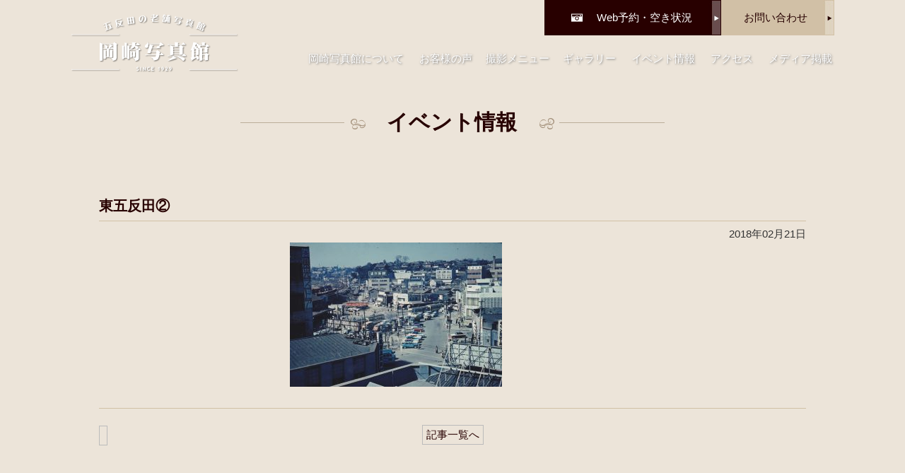

--- FILE ---
content_type: text/html; charset=UTF-8
request_url: https://okazaki-shashinkan.jp/archives/news/%E3%82%AC%E3%83%B3%E3%83%80%E3%83%A0%E3%82%B9%E3%82%BF%E3%83%B3%E3%83%97%E3%83%A9%E3%83%AA%E3%83%BC%E3%80%8C%E4%BA%94%E5%8F%8D%E7%94%B0%E9%A7%85%E3%80%8D%E3%81%AB%E5%BD%93%E5%BA%97%E6%92%AE%E5%BD%B1/%E6%9D%B1%E4%BA%94%E5%8F%8D%E7%94%B0%E2%91%A1
body_size: 37648
content:
<!doctype html>
<html id="html" lang="ja">

<head>
    <meta charset="UTF-8">
    <meta http-equiv="X-UA-Compatible" content="IE=edge">
    <meta name="format-detection" content="telephone=no,address=no,email=no">
            <!-- ↓スマートフォン以外のviewport -->
        <meta content="width=1000" name="viewport">
        <!-- ↑スマートフォン以外のviewport -->
        <link rel="shortcut icon" type="image/x-icon" href="https://okazaki-shashinkan.jp/wp-content/themes/okazakishashinkan/img/favicon.ico">
    <link rel="stylesheet" href="https://okazaki-shashinkan.jp/wp-content/themes/okazakishashinkan/style.css" media="all">
    <link rel="stylesheet" href="https://okazaki-shashinkan.jp/wp-content/themes/okazakishashinkan/css/slick-theme.css">
    <link rel="stylesheet" href="https://okazaki-shashinkan.jp/wp-content/themes/okazakishashinkan/css/slick.css">
    <link rel="stylesheet" href="https://okazaki-shashinkan.jp/wp-content/themes/okazakishashinkan/css/slick-style.css">
    <link rel="stylesheet" href="https://okazaki-shashinkan.jp/wp-content/themes/okazakishashinkan/css/drawer.css">
    <link rel="stylesheet" href="https://okazaki-shashinkan.jp/wp-content/themes/okazakishashinkan/css/lightbox.css">
    <link rel="stylesheet" href="https://okazaki-shashinkan.jp/wp-content/themes/okazakishashinkan/css/jquery.tabpager.css">
    <link href="https://maxcdn.bootstrapcdn.com/font-awesome/4.7.0/css/font-awesome.min.css" rel="stylesheet">
            <link rel="stylesheet" href="https://okazaki-shashinkan.jp/wp-content/themes/okazakishashinkan/css/slingle.css" type="text/css" />
        <!--[if lt IE 9]>
<script src="//cdn.jsdelivr.net/html5shiv/3.7.2/html5shiv.min.js"></script>
<![endif]-->
    <script src="https://cdnjs.cloudflare.com/ajax/libs/iScroll/5.1.3/iscroll.js"></script>

    <!-- Google tag (gtag.js) -->
    <script async src="https://www.googletagmanager.com/gtag/js?id=G-MWKKWJDPN9"></script>
    <script>
        window.dataLayer = window.dataLayer || [];

        function gtag() {
            dataLayer.push(arguments);
        }
        gtag('js', new Date());

        gtag('config', 'G-MWKKWJDPN9');
        gtag('config', 'UA-87510255-1');
    </script>
    <meta name='robots' content='index, follow, max-image-preview:large, max-snippet:-1, max-video-preview:-1' />

	<!-- This site is optimized with the Yoast SEO plugin v23.2 - https://yoast.com/wordpress/plugins/seo/ -->
	<title>東五反田② | 五反田の老舗写真館 岡崎写真館</title>
	<meta name="description" content="岡崎写真館は昭和4年創業以来、品川区五反田の地で営業している写真館です。家族写真を中心に証明写真・記念写真・プロフィール写真などの撮影を行っています。" />
	<link rel="canonical" href="https://okazaki-shashinkan.jp/archives/news/ガンダムスタンプラリー「五反田駅」に当店撮影/東五反田②/" />
	<meta property="og:locale" content="ja_JP" />
	<meta property="og:type" content="article" />
	<meta property="og:title" content="東五反田② | 五反田の老舗写真館 岡崎写真館" />
	<meta property="og:description" content="岡崎写真館は昭和4年創業以来、品川区五反田の地で営業している写真館です。家族写真を中心に証明写真・記念写真・プロフィール写真などの撮影を行っています。" />
	<meta property="og:url" content="https://okazaki-shashinkan.jp/archives/news/ガンダムスタンプラリー「五反田駅」に当店撮影/東五反田②/" />
	<meta property="og:site_name" content="五反田の老舗写真館 岡崎写真館" />
	<meta property="og:image" content="https://okazaki-shashinkan.jp/archives/news/%E3%82%AC%E3%83%B3%E3%83%80%E3%83%A0%E3%82%B9%E3%82%BF%E3%83%B3%E3%83%97%E3%83%A9%E3%83%AA%E3%83%BC%E3%80%8C%E4%BA%94%E5%8F%8D%E7%94%B0%E9%A7%85%E3%80%8D%E3%81%AB%E5%BD%93%E5%BA%97%E6%92%AE%E5%BD%B1/%E6%9D%B1%E4%BA%94%E5%8F%8D%E7%94%B0%E2%91%A1" />
	<meta property="og:image:width" content="1024" />
	<meta property="og:image:height" content="695" />
	<meta property="og:image:type" content="image/jpeg" />
	<meta name="twitter:card" content="summary_large_image" />
	<script type="application/ld+json" class="yoast-schema-graph">{"@context":"https://schema.org","@graph":[{"@type":"WebPage","@id":"https://okazaki-shashinkan.jp/archives/news/%E3%82%AC%E3%83%B3%E3%83%80%E3%83%A0%E3%82%B9%E3%82%BF%E3%83%B3%E3%83%97%E3%83%A9%E3%83%AA%E3%83%BC%E3%80%8C%E4%BA%94%E5%8F%8D%E7%94%B0%E9%A7%85%E3%80%8D%E3%81%AB%E5%BD%93%E5%BA%97%E6%92%AE%E5%BD%B1/%E6%9D%B1%E4%BA%94%E5%8F%8D%E7%94%B0%E2%91%A1/","url":"https://okazaki-shashinkan.jp/archives/news/%E3%82%AC%E3%83%B3%E3%83%80%E3%83%A0%E3%82%B9%E3%82%BF%E3%83%B3%E3%83%97%E3%83%A9%E3%83%AA%E3%83%BC%E3%80%8C%E4%BA%94%E5%8F%8D%E7%94%B0%E9%A7%85%E3%80%8D%E3%81%AB%E5%BD%93%E5%BA%97%E6%92%AE%E5%BD%B1/%E6%9D%B1%E4%BA%94%E5%8F%8D%E7%94%B0%E2%91%A1/","name":"東五反田② | 五反田の老舗写真館 岡崎写真館","isPartOf":{"@id":"https://okazaki-shashinkan.jp/#website"},"primaryImageOfPage":{"@id":"https://okazaki-shashinkan.jp/archives/news/%E3%82%AC%E3%83%B3%E3%83%80%E3%83%A0%E3%82%B9%E3%82%BF%E3%83%B3%E3%83%97%E3%83%A9%E3%83%AA%E3%83%BC%E3%80%8C%E4%BA%94%E5%8F%8D%E7%94%B0%E9%A7%85%E3%80%8D%E3%81%AB%E5%BD%93%E5%BA%97%E6%92%AE%E5%BD%B1/%E6%9D%B1%E4%BA%94%E5%8F%8D%E7%94%B0%E2%91%A1/#primaryimage"},"image":{"@id":"https://okazaki-shashinkan.jp/archives/news/%E3%82%AC%E3%83%B3%E3%83%80%E3%83%A0%E3%82%B9%E3%82%BF%E3%83%B3%E3%83%97%E3%83%A9%E3%83%AA%E3%83%BC%E3%80%8C%E4%BA%94%E5%8F%8D%E7%94%B0%E9%A7%85%E3%80%8D%E3%81%AB%E5%BD%93%E5%BA%97%E6%92%AE%E5%BD%B1/%E6%9D%B1%E4%BA%94%E5%8F%8D%E7%94%B0%E2%91%A1/#primaryimage"},"thumbnailUrl":"https://okazaki-shashinkan.jp/wp-content/uploads/2018/02/012080542900b5e41b2d408a6474976c.jpg","datePublished":"2018-02-21T00:12:20+00:00","dateModified":"2018-02-21T00:12:20+00:00","description":"岡崎写真館は昭和4年創業以来、品川区五反田の地で営業している写真館です。家族写真を中心に証明写真・記念写真・プロフィール写真などの撮影を行っています。","breadcrumb":{"@id":"https://okazaki-shashinkan.jp/archives/news/%E3%82%AC%E3%83%B3%E3%83%80%E3%83%A0%E3%82%B9%E3%82%BF%E3%83%B3%E3%83%97%E3%83%A9%E3%83%AA%E3%83%BC%E3%80%8C%E4%BA%94%E5%8F%8D%E7%94%B0%E9%A7%85%E3%80%8D%E3%81%AB%E5%BD%93%E5%BA%97%E6%92%AE%E5%BD%B1/%E6%9D%B1%E4%BA%94%E5%8F%8D%E7%94%B0%E2%91%A1/#breadcrumb"},"inLanguage":"ja","potentialAction":[{"@type":"ReadAction","target":["https://okazaki-shashinkan.jp/archives/news/%E3%82%AC%E3%83%B3%E3%83%80%E3%83%A0%E3%82%B9%E3%82%BF%E3%83%B3%E3%83%97%E3%83%A9%E3%83%AA%E3%83%BC%E3%80%8C%E4%BA%94%E5%8F%8D%E7%94%B0%E9%A7%85%E3%80%8D%E3%81%AB%E5%BD%93%E5%BA%97%E6%92%AE%E5%BD%B1/%E6%9D%B1%E4%BA%94%E5%8F%8D%E7%94%B0%E2%91%A1/"]}]},{"@type":"ImageObject","inLanguage":"ja","@id":"https://okazaki-shashinkan.jp/archives/news/%E3%82%AC%E3%83%B3%E3%83%80%E3%83%A0%E3%82%B9%E3%82%BF%E3%83%B3%E3%83%97%E3%83%A9%E3%83%AA%E3%83%BC%E3%80%8C%E4%BA%94%E5%8F%8D%E7%94%B0%E9%A7%85%E3%80%8D%E3%81%AB%E5%BD%93%E5%BA%97%E6%92%AE%E5%BD%B1/%E6%9D%B1%E4%BA%94%E5%8F%8D%E7%94%B0%E2%91%A1/#primaryimage","url":"https://okazaki-shashinkan.jp/wp-content/uploads/2018/02/012080542900b5e41b2d408a6474976c.jpg","contentUrl":"https://okazaki-shashinkan.jp/wp-content/uploads/2018/02/012080542900b5e41b2d408a6474976c.jpg","width":2204,"height":1496},{"@type":"BreadcrumbList","@id":"https://okazaki-shashinkan.jp/archives/news/%E3%82%AC%E3%83%B3%E3%83%80%E3%83%A0%E3%82%B9%E3%82%BF%E3%83%B3%E3%83%97%E3%83%A9%E3%83%AA%E3%83%BC%E3%80%8C%E4%BA%94%E5%8F%8D%E7%94%B0%E9%A7%85%E3%80%8D%E3%81%AB%E5%BD%93%E5%BA%97%E6%92%AE%E5%BD%B1/%E6%9D%B1%E4%BA%94%E5%8F%8D%E7%94%B0%E2%91%A1/#breadcrumb","itemListElement":[{"@type":"ListItem","position":1,"name":"ホーム","item":"https://okazaki-shashinkan.jp/"},{"@type":"ListItem","position":2,"name":"ガンダムスタンプラリー「五反田駅」に当店撮影のこの街の写真を使って頂いてます。","item":"https://okazaki-shashinkan.jp/archives/news/%e3%82%ac%e3%83%b3%e3%83%80%e3%83%a0%e3%82%b9%e3%82%bf%e3%83%b3%e3%83%97%e3%83%a9%e3%83%aa%e3%83%bc%e3%80%8c%e4%ba%94%e5%8f%8d%e7%94%b0%e9%a7%85%e3%80%8d%e3%81%ab%e5%bd%93%e5%ba%97%e6%92%ae%e5%bd%b1"},{"@type":"ListItem","position":3,"name":"東五反田②"}]},{"@type":"WebSite","@id":"https://okazaki-shashinkan.jp/#website","url":"https://okazaki-shashinkan.jp/","name":"五反田の老舗写真館 岡崎写真館","description":"品川区五反田で昭和4年創業の岡崎写真館","potentialAction":[{"@type":"SearchAction","target":{"@type":"EntryPoint","urlTemplate":"https://okazaki-shashinkan.jp/?s={search_term_string}"},"query-input":"required name=search_term_string"}],"inLanguage":"ja"}]}</script>
	<!-- / Yoast SEO plugin. -->


<link rel="alternate" type="application/rss+xml" title="五反田の老舗写真館 岡崎写真館 &raquo; 東五反田② のコメントのフィード" href="https://okazaki-shashinkan.jp/archives/news/%e3%82%ac%e3%83%b3%e3%83%80%e3%83%a0%e3%82%b9%e3%82%bf%e3%83%b3%e3%83%97%e3%83%a9%e3%83%aa%e3%83%bc%e3%80%8c%e4%ba%94%e5%8f%8d%e7%94%b0%e9%a7%85%e3%80%8d%e3%81%ab%e5%bd%93%e5%ba%97%e6%92%ae%e5%bd%b1/%e6%9d%b1%e4%ba%94%e5%8f%8d%e7%94%b0%e2%91%a1/feed" />
<link rel='stylesheet' id='wp-block-library-css' href='https://okazaki-shashinkan.jp/wp-includes/css/dist/block-library/style.min.css' type='text/css' media='all' />
<style id='classic-theme-styles-inline-css' type='text/css'>
/*! This file is auto-generated */
.wp-block-button__link{color:#fff;background-color:#32373c;border-radius:9999px;box-shadow:none;text-decoration:none;padding:calc(.667em + 2px) calc(1.333em + 2px);font-size:1.125em}.wp-block-file__button{background:#32373c;color:#fff;text-decoration:none}
</style>
<style id='global-styles-inline-css' type='text/css'>
:root{--wp--preset--aspect-ratio--square: 1;--wp--preset--aspect-ratio--4-3: 4/3;--wp--preset--aspect-ratio--3-4: 3/4;--wp--preset--aspect-ratio--3-2: 3/2;--wp--preset--aspect-ratio--2-3: 2/3;--wp--preset--aspect-ratio--16-9: 16/9;--wp--preset--aspect-ratio--9-16: 9/16;--wp--preset--color--black: #000000;--wp--preset--color--cyan-bluish-gray: #abb8c3;--wp--preset--color--white: #ffffff;--wp--preset--color--pale-pink: #f78da7;--wp--preset--color--vivid-red: #cf2e2e;--wp--preset--color--luminous-vivid-orange: #ff6900;--wp--preset--color--luminous-vivid-amber: #fcb900;--wp--preset--color--light-green-cyan: #7bdcb5;--wp--preset--color--vivid-green-cyan: #00d084;--wp--preset--color--pale-cyan-blue: #8ed1fc;--wp--preset--color--vivid-cyan-blue: #0693e3;--wp--preset--color--vivid-purple: #9b51e0;--wp--preset--gradient--vivid-cyan-blue-to-vivid-purple: linear-gradient(135deg,rgba(6,147,227,1) 0%,rgb(155,81,224) 100%);--wp--preset--gradient--light-green-cyan-to-vivid-green-cyan: linear-gradient(135deg,rgb(122,220,180) 0%,rgb(0,208,130) 100%);--wp--preset--gradient--luminous-vivid-amber-to-luminous-vivid-orange: linear-gradient(135deg,rgba(252,185,0,1) 0%,rgba(255,105,0,1) 100%);--wp--preset--gradient--luminous-vivid-orange-to-vivid-red: linear-gradient(135deg,rgba(255,105,0,1) 0%,rgb(207,46,46) 100%);--wp--preset--gradient--very-light-gray-to-cyan-bluish-gray: linear-gradient(135deg,rgb(238,238,238) 0%,rgb(169,184,195) 100%);--wp--preset--gradient--cool-to-warm-spectrum: linear-gradient(135deg,rgb(74,234,220) 0%,rgb(151,120,209) 20%,rgb(207,42,186) 40%,rgb(238,44,130) 60%,rgb(251,105,98) 80%,rgb(254,248,76) 100%);--wp--preset--gradient--blush-light-purple: linear-gradient(135deg,rgb(255,206,236) 0%,rgb(152,150,240) 100%);--wp--preset--gradient--blush-bordeaux: linear-gradient(135deg,rgb(254,205,165) 0%,rgb(254,45,45) 50%,rgb(107,0,62) 100%);--wp--preset--gradient--luminous-dusk: linear-gradient(135deg,rgb(255,203,112) 0%,rgb(199,81,192) 50%,rgb(65,88,208) 100%);--wp--preset--gradient--pale-ocean: linear-gradient(135deg,rgb(255,245,203) 0%,rgb(182,227,212) 50%,rgb(51,167,181) 100%);--wp--preset--gradient--electric-grass: linear-gradient(135deg,rgb(202,248,128) 0%,rgb(113,206,126) 100%);--wp--preset--gradient--midnight: linear-gradient(135deg,rgb(2,3,129) 0%,rgb(40,116,252) 100%);--wp--preset--font-size--small: 13px;--wp--preset--font-size--medium: 20px;--wp--preset--font-size--large: 36px;--wp--preset--font-size--x-large: 42px;--wp--preset--spacing--20: 0.44rem;--wp--preset--spacing--30: 0.67rem;--wp--preset--spacing--40: 1rem;--wp--preset--spacing--50: 1.5rem;--wp--preset--spacing--60: 2.25rem;--wp--preset--spacing--70: 3.38rem;--wp--preset--spacing--80: 5.06rem;--wp--preset--shadow--natural: 6px 6px 9px rgba(0, 0, 0, 0.2);--wp--preset--shadow--deep: 12px 12px 50px rgba(0, 0, 0, 0.4);--wp--preset--shadow--sharp: 6px 6px 0px rgba(0, 0, 0, 0.2);--wp--preset--shadow--outlined: 6px 6px 0px -3px rgba(255, 255, 255, 1), 6px 6px rgba(0, 0, 0, 1);--wp--preset--shadow--crisp: 6px 6px 0px rgba(0, 0, 0, 1);}:where(.is-layout-flex){gap: 0.5em;}:where(.is-layout-grid){gap: 0.5em;}body .is-layout-flex{display: flex;}.is-layout-flex{flex-wrap: wrap;align-items: center;}.is-layout-flex > :is(*, div){margin: 0;}body .is-layout-grid{display: grid;}.is-layout-grid > :is(*, div){margin: 0;}:where(.wp-block-columns.is-layout-flex){gap: 2em;}:where(.wp-block-columns.is-layout-grid){gap: 2em;}:where(.wp-block-post-template.is-layout-flex){gap: 1.25em;}:where(.wp-block-post-template.is-layout-grid){gap: 1.25em;}.has-black-color{color: var(--wp--preset--color--black) !important;}.has-cyan-bluish-gray-color{color: var(--wp--preset--color--cyan-bluish-gray) !important;}.has-white-color{color: var(--wp--preset--color--white) !important;}.has-pale-pink-color{color: var(--wp--preset--color--pale-pink) !important;}.has-vivid-red-color{color: var(--wp--preset--color--vivid-red) !important;}.has-luminous-vivid-orange-color{color: var(--wp--preset--color--luminous-vivid-orange) !important;}.has-luminous-vivid-amber-color{color: var(--wp--preset--color--luminous-vivid-amber) !important;}.has-light-green-cyan-color{color: var(--wp--preset--color--light-green-cyan) !important;}.has-vivid-green-cyan-color{color: var(--wp--preset--color--vivid-green-cyan) !important;}.has-pale-cyan-blue-color{color: var(--wp--preset--color--pale-cyan-blue) !important;}.has-vivid-cyan-blue-color{color: var(--wp--preset--color--vivid-cyan-blue) !important;}.has-vivid-purple-color{color: var(--wp--preset--color--vivid-purple) !important;}.has-black-background-color{background-color: var(--wp--preset--color--black) !important;}.has-cyan-bluish-gray-background-color{background-color: var(--wp--preset--color--cyan-bluish-gray) !important;}.has-white-background-color{background-color: var(--wp--preset--color--white) !important;}.has-pale-pink-background-color{background-color: var(--wp--preset--color--pale-pink) !important;}.has-vivid-red-background-color{background-color: var(--wp--preset--color--vivid-red) !important;}.has-luminous-vivid-orange-background-color{background-color: var(--wp--preset--color--luminous-vivid-orange) !important;}.has-luminous-vivid-amber-background-color{background-color: var(--wp--preset--color--luminous-vivid-amber) !important;}.has-light-green-cyan-background-color{background-color: var(--wp--preset--color--light-green-cyan) !important;}.has-vivid-green-cyan-background-color{background-color: var(--wp--preset--color--vivid-green-cyan) !important;}.has-pale-cyan-blue-background-color{background-color: var(--wp--preset--color--pale-cyan-blue) !important;}.has-vivid-cyan-blue-background-color{background-color: var(--wp--preset--color--vivid-cyan-blue) !important;}.has-vivid-purple-background-color{background-color: var(--wp--preset--color--vivid-purple) !important;}.has-black-border-color{border-color: var(--wp--preset--color--black) !important;}.has-cyan-bluish-gray-border-color{border-color: var(--wp--preset--color--cyan-bluish-gray) !important;}.has-white-border-color{border-color: var(--wp--preset--color--white) !important;}.has-pale-pink-border-color{border-color: var(--wp--preset--color--pale-pink) !important;}.has-vivid-red-border-color{border-color: var(--wp--preset--color--vivid-red) !important;}.has-luminous-vivid-orange-border-color{border-color: var(--wp--preset--color--luminous-vivid-orange) !important;}.has-luminous-vivid-amber-border-color{border-color: var(--wp--preset--color--luminous-vivid-amber) !important;}.has-light-green-cyan-border-color{border-color: var(--wp--preset--color--light-green-cyan) !important;}.has-vivid-green-cyan-border-color{border-color: var(--wp--preset--color--vivid-green-cyan) !important;}.has-pale-cyan-blue-border-color{border-color: var(--wp--preset--color--pale-cyan-blue) !important;}.has-vivid-cyan-blue-border-color{border-color: var(--wp--preset--color--vivid-cyan-blue) !important;}.has-vivid-purple-border-color{border-color: var(--wp--preset--color--vivid-purple) !important;}.has-vivid-cyan-blue-to-vivid-purple-gradient-background{background: var(--wp--preset--gradient--vivid-cyan-blue-to-vivid-purple) !important;}.has-light-green-cyan-to-vivid-green-cyan-gradient-background{background: var(--wp--preset--gradient--light-green-cyan-to-vivid-green-cyan) !important;}.has-luminous-vivid-amber-to-luminous-vivid-orange-gradient-background{background: var(--wp--preset--gradient--luminous-vivid-amber-to-luminous-vivid-orange) !important;}.has-luminous-vivid-orange-to-vivid-red-gradient-background{background: var(--wp--preset--gradient--luminous-vivid-orange-to-vivid-red) !important;}.has-very-light-gray-to-cyan-bluish-gray-gradient-background{background: var(--wp--preset--gradient--very-light-gray-to-cyan-bluish-gray) !important;}.has-cool-to-warm-spectrum-gradient-background{background: var(--wp--preset--gradient--cool-to-warm-spectrum) !important;}.has-blush-light-purple-gradient-background{background: var(--wp--preset--gradient--blush-light-purple) !important;}.has-blush-bordeaux-gradient-background{background: var(--wp--preset--gradient--blush-bordeaux) !important;}.has-luminous-dusk-gradient-background{background: var(--wp--preset--gradient--luminous-dusk) !important;}.has-pale-ocean-gradient-background{background: var(--wp--preset--gradient--pale-ocean) !important;}.has-electric-grass-gradient-background{background: var(--wp--preset--gradient--electric-grass) !important;}.has-midnight-gradient-background{background: var(--wp--preset--gradient--midnight) !important;}.has-small-font-size{font-size: var(--wp--preset--font-size--small) !important;}.has-medium-font-size{font-size: var(--wp--preset--font-size--medium) !important;}.has-large-font-size{font-size: var(--wp--preset--font-size--large) !important;}.has-x-large-font-size{font-size: var(--wp--preset--font-size--x-large) !important;}
:where(.wp-block-post-template.is-layout-flex){gap: 1.25em;}:where(.wp-block-post-template.is-layout-grid){gap: 1.25em;}
:where(.wp-block-columns.is-layout-flex){gap: 2em;}:where(.wp-block-columns.is-layout-grid){gap: 2em;}
:root :where(.wp-block-pullquote){font-size: 1.5em;line-height: 1.6;}
</style>
<link rel="EditURI" type="application/rsd+xml" title="RSD" href="https://okazaki-shashinkan.jp/xmlrpc.php?rsd" />
<link rel='shortlink' href='https://okazaki-shashinkan.jp/?p=2311' />
		<style type="text/css" id="wp-custom-css">
			/*動画を中央揃え*/
.ccc{
	text-align:center;
}		</style>
		</head>

<body class="attachment attachment-template-default single single-attachment postid-2311 attachmentid-2311 attachment-jpeg">
        <div id="container">
                    <div class="page-headerarea">
                                                <!-- 固定ページのヘッダー -->
                <header class="pageheader">
                    <div class="headarea">
                        <h1><a href="https://okazaki-shashinkan.jp/"><span class="left_block head-logo"><img class="page-logo" src="https://okazaki-shashinkan.jp/wp-content/themes/okazakishashinkan/img/common/logo_white.png" alt="五反田の老舗写真館岡崎写真館">
                                    <img class="change-logo" src="https://okazaki-shashinkan.jp/wp-content/themes/okazakishashinkan/img/common/logo_black.png" alt="五反田の老舗写真館岡崎写真館"></span></a></h1>
                        <div class="contact-linkarea">
                            <p class="contact">
                                <a href="https://okazaki-shashinkan.jp/contact">お問い合わせ</a>
                            </p>
                            <p class="webbooking">
                                <a href="https://onemorehand.jp/okazaki/reserve/calendar.php" target="_blank"><img src="https://okazaki-shashinkan.jp/wp-content/themes/okazakishashinkan/img/common/camera.png">Web予約・空き状況</a>
                            </p>
                        </div>
                        <div class="head-rightarea right_block">
                            <nav class="nav">
                                <ul id="fade-in" class="dropmenu">
                                    <li><a href="https://okazaki-shashinkan.jp/about">岡崎写真館について</a></li>
                                    <li><a href="https://okazaki-shashinkan.jp/voice">お客様の声</a></li>
                                    <li class="dropmain-menu page-drop">撮影メニュー
                                        <ul class="main-dorop">
                                            <li class="menu1"><a href="https://okazaki-shashinkan.jp/commemorative">記念写真</a>
                                                <ul class="sav-mainmenu">
                                                    <li><a href="https://okazaki-shashinkan.jp/commemorative/glassplate">ガラス乾板撮影</a></li>
                                                    <li><a href="https://okazaki-shashinkan.jp/commemorative/miyamairi">七五三・お宮参り</a></li>
                                                    <li><a href="https://okazaki-shashinkan.jp/commemorative/ceremony">成人式・卒業式・和装記念</a></li>
                                                    <li><a href="https://okazaki-shashinkan.jp/commemorative/familly-photo">家族写真</a></li>
                                                    <li><a href="https://okazaki-shashinkan.jp/commemorative/wedding">結婚記念写真</a></li>
                                                    <li><a href="https://okazaki-shashinkan.jp/commemorative/enter">入園・入学</a></li>
                                                    <li><a href="https://okazaki-shashinkan.jp/commemorative/ooban-film">大判フイルム撮影</a></li>
                                                </ul>
                                            </li>
                                            <li class="menu2"><a href="https://okazaki-shashinkan.jp/second-id-menu">各種証明写真</a>
                                                <ul class="sav-mainmenu2">
                                                    <li><a href="https://okazaki-shashinkan.jp/second-id-menu/id-photo">証明写真</a></li>
                                                    <li><a href="https://okazaki-shashinkan.jp/second-id-menu/job-photo">就活写真</a></li>
                                                    <li><a href="https://okazaki-shashinkan.jp/second-id-menu/exam-photo">お受験用写真</a></li>
                                                </ul>
                                            </li>
                                            <li class="menu3"><a href="https://okazaki-shashinkan.jp/second-profile-menu">プロフィール写真</a>
                                                <ul class="sav-mainmenu3">
                                                    <li><a href="https://okazaki-shashinkan.jp/second-profile-menu/profile">プロフィール写真</a></li>
                                                    <li><a href="https://okazaki-shashinkan.jp/second-profile-menu/silver-photo">シルバーフォト</a></li>
                                                </ul>
                                            </li>
                                            <li class="menu4"><a href="https://okazaki-shashinkan.jp/second-createrepair-menu">写真作成・修復</a>
                                                <ul class="sav-mainmenu4">
                                                    <li><a href="https://okazaki-shashinkan.jp/second-createrepair-menu/deceased-photo">遺影写真作成</a></li>
                                                    <li><a href="https://okazaki-shashinkan.jp/second-createrepair-menu/photo-repair">写真の修復</a></li>
                                                </ul>
                                            </li>
                                            <li class="menu5"><a href="https://okazaki-shashinkan.jp/official-trip">出張撮影</a></li>
                                        </ul>
                                    </li>
                                    <li><a href="https://okazaki-shashinkan.jp/gallery">ギャラリー</a></li>
                                    <li><a href="https://okazaki-shashinkan.jp/event">イベント情報</a></li>
                                    <li><a href="https://okazaki-shashinkan.jp/access">アクセス</a></li>
                                    <li><a href="https://okazaki-shashinkan.jp/media">メディア掲載</a></li>
                                </ul>
                            </nav>
                        </div>
                    </div>
                </header>
            </div>
            <div class="drawer drawer--left page-navheader">
                <!-- ハンバーガーボタン -->
                <button type="button" class="drawer-toggle drawer-hamburger">
                    <span class="drawer-hamburger-icon"></span>
                    <p class="text">MENU</p>
                </button>
                <nav class="drawer-nav">
                    <ul class="drawer-menu">
                        <li class="drawer-header"></li>
                        <li><a href="https://okazaki-shashinkan.jp/">トップページ</a></li>
                        <li><a href="https://okazaki-shashinkan.jp/about">岡崎写真館について</a></li>
                        <li><a href="https://okazaki-shashinkan.jp/voice">お客様の声</a></li>
                        <li class="down-icon">
                            <p class="downBtn">撮影メニュー<span></span></p>
                            <ul class="downmenu1">
                                <li><a href="https://okazaki-shashinkan.jp/commemorative/glassplate">ガラス乾板撮影</a></li>
                                <li><a href="https://okazaki-shashinkan.jp/commemorative">記念写真</a></li>
                                <li><a href="https://okazaki-shashinkan.jp/second-id-menu">各種証明写真</a></li>
                                <li><a href="https://okazaki-shashinkan.jp/second-profile-menu">プロフィール写真</a></li>
                                <li><a href="https://okazaki-shashinkan.jp/second-createrepair-menu">写真作成・修復</a></li>
                                <li><a href="https://okazaki-shashinkan.jp/official-trip">出張撮影</a></li>
                            </ul>
                        </li>
                        <li><a href="https://okazaki-shashinkan.jp/gallery">ギャラリー</a></li>
                        <li><a href="https://okazaki-shashinkan.jp/event">イベント情報</a></li>
                        <li><a href="https://okazaki-shashinkan.jp/access">アクセス</a></li>
                        <li><a href="https://okazaki-shashinkan.jp/media">メディア掲載</a></li>
                        <li><a href="https://onemorehand.jp/okazaki/reserve/calendar.php" target="_blank">WEB予約</a></li>
                        <li><a href="https://okazaki-shashinkan.jp/contact">お問い合わせ</a></li>
                    </ul>
                </nav>
            </div>
            <!-- 固定ページのヘッダーここまで -->
        

<div class="customWrapper c2 content1000">
 <div id="main">
 <h2 class="title"><span>イベント情報</span></h2>
   <article class="single-page">
   <div id="post-2311" class="post-2311 attachment type-attachment status-inherit hentry">
   <header>
    <h3>東五反田②</h3>
    <ul class="archive-meta">
    <li class="time">2018年02月21日</li>
    </ul>
    </header>
    <div class="post-cont">
      <div class="single_content">
        <ul>
        <li>
                </li>
        <li><p class="attachment"><a href='https://okazaki-shashinkan.jp/wp-content/uploads/2018/02/012080542900b5e41b2d408a6474976c.jpg'><img fetchpriority="high" decoding="async" width="300" height="204" src="https://okazaki-shashinkan.jp/wp-content/uploads/2018/02/012080542900b5e41b2d408a6474976c-300x204.jpg" class="attachment-medium size-medium" alt="" /></a></p>
</li>
        </ul>
      </div>
    </div>
   <!-- / #post --></div>
<div class="single-main-btn" style="margin-top:30px;text-align:center;margin-bottom:-24px;"><a style="padding:5px;border:solid 1px #bbb;" href="https://okazaki-shashinkan.jp/event">記事一覧へ</a></div>
<div class="pagination">

	<nav class="navigation post-navigation" aria-label="投稿">
		<h2 class="screen-reader-text">投稿ナビゲーション</h2>
		<div class="nav-links"><div class="nav-previous"><a href="https://okazaki-shashinkan.jp/archives/news/%e3%82%ac%e3%83%b3%e3%83%80%e3%83%a0%e3%82%b9%e3%82%bf%e3%83%b3%e3%83%97%e3%83%a9%e3%83%aa%e3%83%bc%e3%80%8c%e4%ba%94%e5%8f%8d%e7%94%b0%e9%a7%85%e3%80%8d%e3%81%ab%e5%bd%93%e5%ba%97%e6%92%ae%e5%bd%b1" rel="prev"><span class="screen-reader-text">前の記事へ</span> </a></div></div>
	</nav></div>
  </article>
 
 <!-- / #main --></div>

<!-- / #contens .c2 --></div>


<footer class="footer">
<div class="footerarea">
    <p class="pagetop"><a href="#container"><img src="https://okazaki-shashinkan.jp/wp-content/themes/okazakishashinkan/img/common/pagetop.png" alt=""></a></p>
    <div class="footer-logo left_block">
        <a href="https://okazaki-shashinkan.jp/"><img src="https://okazaki-shashinkan.jp/wp-content/themes/okazakishashinkan/img/common/logo_white.png" alt="五反田の老舗写真館岡崎写真館"></a>
        <p class="tel">
            <a href="tel:0334451505">03-3445-1505</a>
        </p>
        <p>〒141-0022 東京都品川区東五反田1-21-9</p>
    </div>
    <div class="footer-btnarea right_block">
        <p class="footer-yoyakubtn"><a href="https://onemorehand.jp/okazaki/reserve/calendar.php" target="_blank">web予約・空き状況</a></p>
        <p class="footer-contact"><a href="https://okazaki-shashinkan.jp/contact">お問い合わせ</a></p>
	    <p class="icon-box">
		<a href="https://twitter.com/kazokunokizuna" target="_blank"><i class="fa fa-twitter" aria-hidden="true"></i></a>
		<a href="https://ja-jp.facebook.com/shashinkan/" target="_blank"><i class="fa fa-facebook-official" aria-hidden="true"></i></a>
	    </p>
    </div>
    <div class="footer-nav right_block">
        <ul>
            <li><a href="https://okazaki-shashinkan.jp/about">岡崎写真館について</a></li>
            <li><a href="https://okazaki-shashinkan.jp/voice">お客様の声</a></li>
            <li><a href="https://okazaki-shashinkan.jp/commemorative">撮影メニュー</a></li>
        </ul>
        <ul>
            <li><a href="https://okazaki-shashinkan.jp/gallery">ギャラリー</a></li>
            <li><a href="https://okazaki-shashinkan.jp/event">イベント情報</a></li>
            <li><a href="https://okazaki-shashinkan.jp/access">アクセス</a></li>
        </ul>
    </div>
</div>
    <div class="sp-footerarea">
        <p class="pagetop"><a href="#container"><img src="https://okazaki-shashinkan.jp/wp-content/themes/okazakishashinkan/img/common/pagetop.png" alt=""></a></p>
        <div class="flogo">
            <a href="https://okazaki-shashinkan.jp/"><img src="https://okazaki-shashinkan.jp/wp-content/themes/okazakishashinkan/img/common/logo_white.png" alt="五反田の老舗写真館岡崎写真館"></a>
        </div>
        <div class="footer-logo sp-footer-left">
        <p class="tel">
            <a href="tel:0334451505">03-3445-1505</a>
        </p>
        <p>〒141-0022 東京都品川区東五反田1-21-9
	    <span class="sp-icon-box">
		<a href="https://twitter.com/kazokunokizuna" target="_blank"><i class="fa fa-twitter" aria-hidden="true"></i></a>
		<a href="https://ja-jp.facebook.com/shashinkan/" target="_blank"><i class="fa fa-facebook-official" aria-hidden="true"></i></a>
	    </span>
	</p>
        </div>
        <div class="footer-logo sp-footer-right">
        </div>
        <div class="f-btn">
            <p class="footer-yoyakubtn"><a href="https://onemorehand.jp/okazaki/reserve/calendar.php" target="_blank">web予約・空き状況</a></p>
            <p class="footer-contact"><a href="https://okazaki-shashinkan.jp/contact">お問い合わせ</a></p>
        </div>
    </div>
<div class="footer-copy">
    <ul>
        <li><a href="https://okazaki-shashinkan.jp/privacy-policy">プライバシーポリシー</a></li>
        <li><a href="https://okazaki-shashinkan.jp/corporate">特定商取引法に関する記述</a></li>
    </ul>
    copyright&copy; okazaki-shashinkan all rights reserved.
</div>
</footer>
<!-- / #container --></div>
<div id="layer" class=""></div>
<script src="//ajax.googleapis.com/ajax/libs/jquery/1.11.0/jquery.min.js"></script>
<script src="//code.jquery.com/jquery-1.10.2.min.js"></script>
<script src="https://okazaki-shashinkan.jp/wp-content/themes/okazakishashinkan/js/jquery.cookie.js"></script>
<script src="https://okazaki-shashinkan.jp/wp-content/themes/okazakishashinkan/js/loading.js"></script>
<script src="https://okazaki-shashinkan.jp/wp-content/themes/okazakishashinkan/js/common.js"></script>
<script src="https://okazaki-shashinkan.jp/wp-content/themes/okazakishashinkan/js/menu.js"></script>
<script src="https://okazaki-shashinkan.jp/wp-content/themes/okazakishashinkan/js/mypl.js"></script>
<script src="https://okazaki-shashinkan.jp/wp-content/themes/okazakishashinkan/js/drawer.min.js"></script>
<script src="https://okazaki-shashinkan.jp/wp-content/themes/okazakishashinkan/js/jquery.matchHeight.js"></script>
<script src="https://okazaki-shashinkan.jp/wp-content/themes/okazakishashinkan/js/jquery.tabpager.min.js"></script>
<script src="https://okazaki-shashinkan.jp/wp-content/themes/okazakishashinkan/js/jquery.inview.js"></script>  
<!-- スライド関係js -->
<script src="https://okazaki-shashinkan.jp/wp-content/themes/okazakishashinkan/js/slick.min.js"></script>
<script>
    $(function(){
        $('.center').slick({
            autoplay: true,
            autoplaySpeed: 3500,
            adaptiveHeight: false,
            centerMode: true,
            centerPadding: '500px',
            slidesToShow: 3,
            responsive: [
                {
                    breakpoint: 1700,
                    settings: {
                        arrows: true,
                        adaptiveHeight: false,
                        centerMode: true,
                        centerPadding: '150px',
                        slidesToShow: 3
                    }
                },
                {
                    breakpoint: 768,
                    settings: {
                        arrows: true,
                        adaptiveHeight: false,
                        centerMode: true,
                        centerPadding: '0px',
                        slidesToShow: 3
                    }
                },
                {
                    breakpoint: 500,
                    settings: {
                        arrows: true,
                        adaptiveHeight: false,
                        centerMode: true,
                        centerPadding: '0px',
                        slidesToShow: 1
                    }
                }
            ]
        });
        $('#slider').slick({
            autoplay: true,
            arrows: false,
//            fade: true,
            cssEase: 'linear',
            pauseOnHover: false,
            autoplaySpeed: 5000
        });
        
        $(".drawer").drawer();
        
        $('.menu-boxtext').matchHeight();

     $('.profile-menu,.silver-menu,.deceased-menu,.repair-menu,.id-menu,.job-menu,.exam-menu,.glass,.omiya-menu,.graduation,.family').hover(function(){
        $(this).children('img').attr('src', $(this).children('img').attr('src').replace('_off', '_on'));
          }, function(){
             if (!$(this).hasClass('currentPage')) {
             $(this).children('img').attr('src', $(this).children('img').attr('src').replace('_on', '_off'));
        }
   });

    });
$(function() {
        $(".category-list").tabpager({
            items: 9,
            contents: 'contents',
            //time: 300,
            previous: '&laquo;前へ',
            next: '次へ&raquo;',
            //start: 1,
            position: 'bottom',
            //scroll: true
        });
    });
$(function() {
	$(window).on('load resize', function(){
var h = $('.focusimg').height() + 40;
$('#gallery_top .slick-slide').css('height', h);
});
});

</script>
<script src="https://okazaki-shashinkan.jp/wp-content/themes/okazakishashinkan/js/lightbox.js"></script>
</body>
</html>

--- FILE ---
content_type: text/css
request_url: https://okazaki-shashinkan.jp/wp-content/themes/okazakishashinkan/style.css
body_size: 52148
content:
@charset 'utf-8';

/*
Theme Name: 新岡崎写真館
Description:
Version: 1.2
Author: e-Grid
*/
@import url("css/sp_style.css");

/** リセット **/
html,body{background:#ece4d9;}html{overflow-y:scroll}address,article,aside,blockquote,body,dd,div,dl,dt,fieldset,figcaption,figure,form,h1,h2,h3,h4,h5,h6,header,hgroup,input,nav,p,pre,section,td,textarea,th,ul,ul li{margin:0;padding:0}address,caption,cite,code,dfn,em,strong,th,var{font-weight:400;font-style:normal}table{border-spacing:0;border-collapse:collapse}caption,th{text-align:left}q:after,q:before{content:''}embed,object{vertical-align:top}hr,legend{display:none}h1,h2,h3,h4,h5,h6{font-size:100%;font-weight:400}abbr,acronym,fieldset,img{border:0}img{vertical-align:top;-ms-interpolation-mode:bicubic}ul li{list-style-type:none}html{font-size:62.5%}body{font-family: "游明朝", YuMincho, "ヒラギノ明朝 ProN W3", "Hiragino Mincho ProN", "HG明朝E", "ＭＳ Ｐ明朝", "ＭＳ 明朝", serif;font-size:15px;line-height:1;text-align:left;color:#333;-webkit-text-size-adjust:100%}*{-webkit-box-sizing:border-box;-moz-box-sizing:border-box;box-sizing:border-box}a{text-decoration:none;color:#333}a img:hover,a:hover img{-webkit-transition:.5s;transition:.5s}a img:hover,a:hover img{opacity:.8;filter:alpha(opacity=80)}a:after,a:before{position:absolute}.inner{width:75pc;margin:auto}.cf:after,.cf:before,.inner:after,.inner:before{display:table;content:' '}.cf:after,.inner:after{clear:both}.cf,.inner{*zoom:1}.fl{float:left}.fr{float:right}.cb{clear:both}.left_block{float: left;}.right_block{float: right;}.content1000{max-width:1000px;width:100%;margin:50px auto;}.line-h{line-height:1.3;}.line-h6{line-height:1.6;}.mr0{margin-right:0!important;}.mtop5{margin-top:100px;}.btn a,footer,header{font-family:ヒラギノ角ゴ Pro W3,Hiragino Kaku Gothic Pro,メイリオ,Meiryo,ＭＳ\ Ｐゴシック,sans-serif;}.mb0{margin-bottom:0!important;}.pb5{padding-bottom:50px;}.sp-atext,.sp-footerarea{display:none;}.text-center{text-align:center;}
@media screen and (max-width:1000px){
    .content1000{
        padding: 0 10px;
    }
}
/*-----------------------------------------------------------------
/** 共通 **/
/*-----------------------------------------------------------------*/
.sp-bron{
	display:none;
}

/*----------前頁各項目h2タイトル-------------*/
.title:before{
    content:url('img/common/left-title.png');
    position: relative;
    top:0px;
    right:-30px;
}
.title:after{
    content:url('img/common/right-title.png');
    position: relative;
    top:0px;
    left:-30px;
}

.title{
    overflow: hidden;
    text-align: center;
    color:#270000;
    font-size:2.0em;
    width:100%;
    max-width:600px;
}

@media screen and (min-width:631px){
.title{
    margin:0 auto 40px;
}
}
@media screen and (max-width:631px){
.title{
    margin:0 auto;
}	
}

.title span{
    display: inline-block;
    padding: 0 2em;
    position: relative;
    font-weight: bold;	
    line-height:1.5;
}

.title span:before,
.title span:after {
    border-top: 1px solid #bcad9a;
    content: "";
    position: absolute;
    top: 50%;
    width: 99em;
}

.title span:before,.white span:before,.box-white span:before{
    right: 100%;
}

.title span:after,.white span:after{
    left: 100%;
}
.white:before{
    content:url('img/common/left-title-white.png');
    position: relative;
    top:0px;
    right:-30px;
}
.white:after{
    content:url('img/common/right-title-white.png');
    position: relative;
    top:0px;
    left:-30px;
}
.white{
    color:#fff;
    overflow: hidden;
    text-align: center;
    font-size:27px;
    width:100%;
    max-width:500px;
    margin:0 auto 40px;
}
.white span{
    display: inline-block;
    padding: 0 1.5em;
    position: relative;
    font-weight: bold;
	margin-top: 10px;
    /*line-height:1.5;*/
}
.white span:before,.white span:after{
    border-top: 1px solid #fff;
    content: "";
    position: absolute;
    top: 50%;
    width: 99em;
}

/*------------ボタン----------------*/
/*.memory-btn{
    text-align: center;
    height:45px;
    width:210px;
    margin: 50px auto 0;
    line-height: 45px;
}*/
.memory-btn{
	text-align: center;
    position: relative;
    display: block;
    width: 220px;
    height: 42.5px;
	line-height: 42.5px;
    overflow: hidden;
}
.memory-btn span {
    opacity: 0;
    display: block;
    width: 20px;
    height: 100px;
    position: absolute;
    top: -34px;
    left: -110px;
    background: rgba(255, 255, 255, 0.2);
    background: -moz-linear-gradient(
        left,
        rgba(255, 255, 255, 0.2) 0%,
        rgba(255, 255, 255, 0.5) 40%,
        rgba(255, 255, 255, 0.8) 90%,
        rgba(255, 255, 255, 0.0) 100%
    );
    background: -webkit-linear-gradient(
        top,
        rgba(255, 255, 255, 0.2) 0%,
        rgba(255, 255, 255, 0.5) 40%,
        rgba(255, 255, 255, 0.8) 90%,
        rgba(255, 255, 255, 0.0) 100%
    );
    background: -webkit-gradient(
        linear, left top, right top,
        color-stop(0%  ,rgba(255, 255, 255, 0.2)),
        color-stop(40% ,rgba(255, 255, 255, 0.5)),
        color-stop(90% ,rgba(255, 255, 255, 0.8)),
        color-stop(100%,rgba(255, 255, 255, 0.0))
    );
    background: -o-linear-gradient(
        top,
        rgba(255, 255, 255, 0.2) 0%,
        rgba(255, 255, 255, 0.5) 40%,
        rgba(255, 255, 255, 0.8) 90%,
        rgba(255, 255, 255, 0.0) 100%
    );
    background: -ms-linear-gradient(
        top,
        rgba(255, 255, 255, 0.2) 0%,
        rgba(255, 255, 255, 0.5) 40%,
        rgba(255, 255, 255, 0.8) 90%,
        rgba(255, 255, 255, 0.0) 100%
    );
    background: linear-gradient(
        top,
        rgba(255, 255, 255, 0.2) 0%,
        rgba(255, 255, 255, 0.5) 40%,
        rgba(255, 255, 255, 0.8) 90%,
        rgba(255, 255, 255, 0.0) 100%
    );
    -webkit-transition-property: left, top, opacity;
    -moz-transition-property: left, top, opacity;
    -ms-transition-property: left, top, opacity;
    -o-transition-property: left, top, opacity;
    transition-property: left, top, opacity;
    -webkit-transition-duration: 0.7s, 0.5s, 0.1s;
    -moz-transition-duration: 0.7s, 0.5s, 0.1s;
    -ms-transition-duration: 0.7s, 0.5s, 0.1s;
    -o-transition-duration: 0.7s, 0.5s, 0.1s;
    transition-duration: 0.7s, 0.5s, 0.1s;
    -webkit-transition-timing-function: ease;
    -moz-transition-timing-function: ease;
    -ms-transition-timing-function: ease;
    -o-transition-timing-function: ease;
    transition-timing-function: ease;
    -webkit-transform: rotate(30deg);
    -moz-transform: rotate(30deg);
    -ms-transform: rotate(30deg);
    -o-transform: rotate(30deg);
    transform: rotate(30deg);
}
.memory-btn:hover span {
    opacity: 1;
    top: -50px;
    left: 255px;
}

.btn{
    margin:30px auto 0;
	background:rgba(255, 255, 255, 0.54);
    border: 1px solid #333;
}
.btn a{
	color:#270000;
	height: 100%;
	width: 100%;
	display: block;
	font-size: 1.1em;
}

/*-------------メニュー-------------*/
.savmenu,.savmenu2,.savmenu3,.savmenu4,.downmenu1,.savmain1,.savmain2,.savmain3,.savmain4{
    display: none;
}
.downmenu1 {
	padding-top: 10px;
}
.downmenu1 li a,.drop-savmenu li a{
    padding:12px 0 12px 20px;
}
.sav-downBtn1,.sav-downBtn2,.sav-downBtn3,.sav-downBtn4{
    position:relative;
    cursor: pointer;
}
.sav-downBtn1{
	padding:10px 0 10px 5px;
}
.sav-downBtn2{
	padding:0 0 15px 5px;
}
.sav-downBtn3{
	padding:15px 5px;
}
.sav-downBtn4{
	padding:10px 5px;
}
.main-sav1:hover > .savmenu{
    display: block;
}
.dropmain-menu{
    height:30px;
	cursor: pointer;
	color:#270000;
}
.page-drop{
	color:#fff;
}
.menu4,.menu5{
	margin:0!important;
}
.pageheader.fixed{
    background: rgba(255, 255, 255, 0.8);
}
.pageheader.fixed .nav ul li, .pageheader.fixed .nav ul li a{
    color:#333!important;
	text-shadow: none;
}
.mediaMore{
	text-decoration:underline;
	cursor:pointer;
}
.page-mtop5{
	margin-top:150px;
}

/*--------カスタム投稿ページwrapper--------*/
@media screen and (min-width:1001px){
.customWrapper {
	margin-top: 150px;
}
}
@media screen and (max-width:1000px){
.customWrapper {
	margin-top: 80px;
	margin-bottom: 30px;
	height: auto;
}
}

/*-----------------------------------------------------------------
/*** スクロール時要素フェードインcss ***/
/*-----------------------------------------------------------------*/
/* 画面外にいる状態 */
.fadein {
	opacity: 0;
	transform: translate(0,60px); 
	-webkit-transform: translate(0,60px); 
}
/* 画面内に入った状態 */
.fadein.scrollin {
  	opacity: 1.0;
	transform: translate(0,0); 
	-webkit-transform: translate(0,0);
}
.menu > .fadein:nth-of-type(2){
    -moz-transition-delay:200ms;
    -webkit-transition-delay:200ms;
    -o-transition-delay:200ms;
    -ms-transition-delay:200ms;
}
.menu > .fadein:nth-of-type(3){
    -moz-transition-delay:400ms;
    -webkit-transition-delay:400ms;
    -o-transition-delay:400ms;
    -ms-transition-delay:400ms;
}
.menu > .fadein:nth-of-type(4){
    -moz-transition-delay:600ms;
    -webkit-transition-delay:600ms;
    -o-transition-delay:600ms;
    -ms-transition-delay:600ms;
}


/*-----------------------------------------------------------------
/*** menu ***/
/*-----------------------------------------------------------------*/
.page-navheader{
    display: none;
}
.drawer-menu li a{
    display: block;
}
.drawer-menu > ul > li >a{
    font-size: 15px;
    padding: 10px 0;
}
.down-icon p{
    position: relative;
    cursor: pointer;
   /* padding: 10px 0;*/
}
.fa-angle-down{
    position: absolute;
    top:2px;
    left:-23px;
}
.downmenu1{
    display: none;
}
.downmenu1 li a{
    padding:15px 0 15px 20px;
}
.dropmenu{
    *zoom: 1;
    list-style-type: none;
    padding: 0;
}
.dropmenu:before, .dropmenu:after{
    content: "";
    display: table;
}
.dropmenu:after{
    clear: both;
}
.dropmenu li{
    position: relative;
    float: left;
    margin: 0;
    padding: 0;
}
.dropmenu li a{
    display: block;
    margin: 0;
    line-height: 1;
    text-decoration: none;
}
.dropmenu li > .main-dorop{
    list-style: none;
    position: absolute;
    z-index: 9999;
    top: 100%;
    left: 0;
    margin: 0;
    padding: 0;
    width:150px;
    background:#fff;
}
.nav ul li:last-child{
    border-bottom:none;
}
.dropmenu li .main-dorop .sav-mainmenu{
   list-style: none;
    position: absolute;
    z-index: 9999;
    top: 0;
    left: 150px;
    margin: 0;
    padding: 0;
    width:214px;
    background:#d1c0a5;

}
.sav-mainmenu li:last-child,.sav-mainmenu2 li:last-child,.sav-mainmenu3 li:last-child,.sav-mainmenu4 li:last-child{
	margin:0!important;
}
.dropmenu li .main-dorop .sav-mainmenu2,
.dropmenu li .main-dorop .sav-mainmenu3,.dropmenu li .main-dorop .sav-mainmenu4{
    list-style: none;
    position: absolute;
    z-index: 9999;
    top: -1px;
    left: 150px;
    margin: 0;
    padding: 0;
    width:225px;
    background:#d1c0a5;
}
.main-dorop li a{
	text-shadow:none!important;
}
.sav-mainmenu li,.sav-mainmenu2 li,.sav-mainmenu3 li,.sav-mainmenu4 li{
    border-bottom:1px solid #fff!important;
    padding:0!important;
}
.sav-mainmenu li:last-child,.sav-mainmenu2 li:last-child,.sav-mainmenu3 li:last-child,.sav-mainmenu4 li:last-child{
    border-bottom: none!important;
}
.dropmenu li ul li{
    width: 100%;
    padding:15px 10px;
    margin:0;
    border-bottom:1px solid #d1c0a5;
}
.dropmenu li ul li a{
    padding: 15px;
    text-align: left;
}
.pageheader .main-dorop li,.sav-mainmenu li a,.sav-mainmenu2 li a,.sav-mainmenu3 li a,.sav-mainmenu4 li a{
	color:#333!important;
	text-shadow: none;
	height:45px;
}
.sav-mainmenu li a,.sav-mainmenu2 li a,.sav-mainmenu3 li a,.sav-mainmenu4 li a{
	padding:15px!important;
}
#fade-in li .main-dorop,.sav-mainmenu,
.sav-mainmenu2,.sav-mainmenu3,.sav-mainmenu4{
    visibility: hidden;
    opacity: 0;
    transition: .5s;
}
#fade-in .dropmain-menu:hover > .main-dorop{
    visibility: visible;
    opacity: 1;
}
.menu1, .mrnu2, .mrnu3, .menu4,.menu5{
cursor: pointer;
}
#fade-in .menu1:hover .sav-mainmenu,#fade-in .menu2:hover .sav-mainmenu2,#fade-in .menu3:hover .sav-mainmenu3,#fade-in .menu4:hover .sav-mainmenu4{
    visibility: visible;
    opacity: 1;
}
li.menu1:hover,li.menu2:hover,li.menu3:hover,li.menu4:hover,li.menu5:hover{
    background:#d1c0a5;
}


/*-----------------------------------------------------------------
/** header **/
.header{
    position:absolute;
    top:0;
    left:0;
}
.scrollheader{
    position: fixed;
    top:0;
    width:100%;
    display: none;
    background:rgba(255,255,255,0.7);
    height:110px;
    z-index:1000;
}
.pageheader{
    position: fixed;
    top:0;
    width:100%;
    height:110px;
    z-index:1000;
}
.headarea{
    width:100%;
    max-width:1080px;
    margin:0 auto;
    position: relative;
}
.head-logo{
    max-width:230px;
    width:100%;
    margin-top:20px;
}

/*----------yoyaku/contact_button_ area----------*/
.contact-linkarea{
    overflow: hidden;
}
.contact-linkarea .webbooking {
	display: inline-block;
	background: url('img/common/btn_reserve.jpg') 0 0 no-repeat;
	background-size: 100% 100%;
	width: 250px;
	height: 50px;	
	float: right;
	position: relative;
}
.contact-linkarea .webbooking > a{
    color: #fff;
	text-align: center;
	vertical-align: middle;
	position: absolute;
	top: 33.5%;
	left: 15%;
}
.contact-linkarea .webbooking a img { margin-right: 20px; }
.contact-linkarea .contact {
	display: inline-block;
	background: url('img/common/btn_contact.jpg') 0 0 no-repeat;
	background-size: 100% 100%;
	width: 160px;
	height: 50px;
	float: right;
	position: relative;
}
.contact-linkarea .contact > a{
    color: #270000;
	position: absolute;
    top: 33.5%;
	left: 20%;
}
.contact-linkarea .webbooking:hover,
.contact-linkarea .contact:hover {
	opacity: 0.8;
}

/*----------global_navigation_ area----------*/
nav ul li a{
    color: #270000;
}
.pageheader .nav ul li a{
    color:#fff;
	text-shadow:1px 1px 3px #777;
}
.page-drop{
	color:#fff;
	text-shadow:1px 1px 3px #777;
}
.head-rightarea{
    margin-top:25px;
}
.nav ul li{
    float: left;
    margin:0 8px;
    overflow: visible;
}
.nav ul li:last-child{
    margin:0 0 0 8px;
}
.nav ul li a{
    position: relative;
    padding:0 3px;
}
.change-logo{
display:none;
}
.menu1 > a,.menu2 > a,.menu3 > a,.menu4 > a,.menu5 > a{
	padding:0!important;
	color:#270000!important;
}

/*-----------------------------------------------------------------
/** footer **/
/*-----------------------------------------------------------------*/
.footer{
    background:#333;
}
.footerarea{
    max-width:1000px;
    width:100%;
    margin:0 auto;
    padding:50px 10px 0;
    color:#fff;
    overflow: hidden;
    border-bottom:1px dashed #d1c0a5;
}
.footer-copy{
    max-width:1000px;
    width:100%;
    margin:0 auto;
    color:#fff;
    padding:30px 0;
    text-align: center;
}
.footer-copy ul{
    margin-bottom:20px;
}
.footer-copy ul li:first-child{
    margin-left:0;
}
.footer-copy ul li{
    display: inline-block;
    vertical-align: top;
    margin-left:30px;
}
.footer-copy ul li a{
    color:#fff;
}
.footer-logo p a{
    font-size:18px;
}
.footer-nav ul{
    display: inline-block;
    vertical-align: top;
    margin:20px 70px 20px 0;
}
.footer-nav ul li{
    margin-bottom:25px;
}
.footer-nav ul li a,.footer-logo p a{
    color:#fff;
}
.footer-nav{
    margin-right:0;
}
.tel{
    margin:10px 0;
	font-size:20px;
}
.tel a{
    background:url(img/common/icon-tel-white.png) no-repeat 4px 50%;
    background-size:auto 1.0em;
    padding:13px 0 10px 31px;
}
.footer-yoyakubtn{
    display: table-cell;
    vertical-align: middle;
    background:#d1c0a5;
    width:192px;
    text-align: center;
    line-height:3.5;
}
.footer-yoyakubtn a{
    display: block;
    height:100%;
    width:100%;
    color:#333;
}
.footer-yoyakubtn a:hover { opacity: 0.6 }
.footer-contact{
    margin-top:25px;
}
.footer-contact a{
    padding:13px 50px;
    border:1px solid #fff;
    color:#fff;
}
.footer-contact a:hover {
	background: rgba(255,255,255,0.3);	
}
.pagetop{
    width:30px;
    margin:0 auto 30px;
}
.icon-box{
	margin-top:25px;
	font-size:30px;
}
.icon-box a{
	color:#fff;
}
.icon-box a:hover{
	opacity:0.7;
}
.sp-icon-box{
	padding-left:10%;
}
.sp-icon-box a{
	font-size:30px!important;
	margin-right:30px;
}
.sp-icon-box a:last-child{
	margin-right:0;
}
.sp-footer-left{
	width:97%;
	margin:0 auto;
	text-align: center;
}
@media screen and (max-width:465px){
.tel{
	margin:10px 0;
}
.footer-logo p a{
	font-size:24px;
}
.sp-icon-box{
	padding-left:0;
	width:100px;
	margin:5px auto 0;
	display:block;
}


}

/*-----------------------------------------------------------------
/** ローディング **/
/*-----------------------------------------------------------------*/
#loader-bg {
	/*display: none;*/
	position: fixed;
	width: 100%;
	height: 100%;
	top: 0px;
	left: 0px;
	background: url(img/loading/bg_loading.jpg) no-repeat;
	background-size: cover;
	z-index: 2000;
}
#loader1 {
	display: none;
	position: fixed;
	top: 50%;
	left: 50%;
	margin-top: -100px;
	margin-left: -100px;
	text-align: center;
	color: #fff;
	z-index: 2001;
}
#loader2 {
	display: none;
	position: fixed;
	top: 55%;
	left: 30%;
	margin-top: -100px;
	margin-left: -100px;
	text-align: center;
	color: #fff;
	z-index: 2001;
}
#loader3 {
	display: none;
	position: fixed;	
	margin-top: -100px;
	margin-left: -100px;
	text-align: center;
	color: #fff;
	z-index: 2001;
}
#skipBtn {
	position: fixed;
	bottom: 4%;
	right: 5%;
	cursor: pointer;
	font-family: "Times New Roman", Times, serif;
	font-size: 22px;
	color: #a6937c;
	text-decoration: underline;
	z-index: 2;
}
@media screen and (min-width:800px){
#loader1, #loader2, #loader3{
	width: 200px;
	height: auto;
}
#loader3{
	top: 45%;
	left: 70%;
}
}
@media screen and (max-width:799px){
#loader1, #loader2, #loader3{
	width: 150px;
	height: auto;
}
#loader3{
	top: 40%;
	left: 75%;
}
}
@media screen and (max-width:549px){
#loader1, #loader2, #loader3{
	width: 150px;
	height: auto;
}
#loader1 img, #loader2 img, #loader3 img{
	width: 100%;
	height: auto;
}
#loader3{
	top: 40%;
	left: 80%;
}
}
/*----------------------------------------------------------------
/** 投稿ページ **/
/*----------------------------------------------------------------*/
@media screen and (min-width:631px){
.single-page { padding: 40px 0;}
}
@media screen and (max-width:630px){
.single-page { padding: 20px 0 40px;}
}
.single-page h3{
    font-size:20px;
    line-height:1.6;
    font-weight:bold;
    color:#270000;
    padding-bottom:5px;
    margin-bottom:10px;
    border-bottom:1px solid #d1c0a5;
}
.archive-meta{
    float:right;
}
.post-cont{
    clear:both;
    margin-top:30px;
    border-bottom:1px solid #d1c0a5;
}
.entry-content{
    line-height:1.6;
    padding:0 0 30px;
}
.entry-content ul {
	display: -webkit-flex;
	display: flex;
	-webkit-flex-wrap: wrap;
	flex-wrap: wrap;
}
.entry-content ul li{
	-webkit-justify-content: space-between;
	justify-content: space-between;
	-webkit-align-items: center;
	align-items: center;
	-webkit-flex-grow:1;
	flex-grow:1;
	/*margin: 0 10px;*/
}
.entry-content ul li video{
	max-width: 500px;
	height: auto;
}
.list-excerpt > p{
	margin-top:10px;
}
@media screen and (max-width:500px){
.entry-content ul li video{
	width: 100%;
	height: auto;
}
}
h2.screen-reader-text{
    display:none;
}
.nav-next{
    float:right;
    height:25px;
    margin-top:10px;
}
.nav-previous{
    float:left;
    margin-top:10px;
    height:25px;
}
.nav-next a, .nav-previous a{
    padding:5px;
    border:solid 1px #bbb;
}
.link-box{
    padding:10px;
}
.link-box:hover{
	text-decoration:underline;
}

/*-----------------------------------------------------------------
/** トップぺージ **/
/*-----------------------------------------------------------------*/
.slide{width:100%;position: relative;}
.main-logo{
    position: absolute;
    top:0;
    left:0;
    right:0;
    bottom:0;
    margin:auto;
}
@media screen and (min-width:501px){
.main-logo{
	width: auto;
    height:82px;
}
}
@media screen and (max-width:500px){
.main-logo{
	width: auto;
    height:50px;
}
}


/*** コンセプト ***/
/*-----------------------------------------------------------------*/
.concept-left{width:43%;}
.conceptimg{width:100%;}
.concept-area{
    overflow: hidden;
}
.text-area{
    margin-left:6%;
    margin-top:5%;
    line-height:1.6;
    width:50%;
}
.text-area .memory-btn { margin: 50px auto 0; }
.text-area .memory-btn a{
    color:#270000;
    height:100%;
    width:100%;
    display: block;
    background:#ede6db;
}
.top_concept p { margin: 10px 0 }


/*** ガラス乾板 ***/
/*-----------------------------------------------------------------*/
#slide2{
    background:url(img/photo/bg_glass.jpg) no-repeat;
}
.photographicplate{
    text-align: center;
    margin-top:30px;
    padding:150px 0;
    color:#fff;
}
.photographicplate p:first-child{
    font-size:16px;
}
.photographicplate p:nth-child(2){
    margin:25px 0 0;
    font-size:2.0em;
}
.photographicplate .memory-btn{
    margin:30px auto 0;
}
.photographicplate p a{
    color:#270000;
    height:100%;
    width:100%;
    display: block;
    font-size:1.1em;
}


/**** パララックス設定 ****/
.contents {
    position: relative;
}
#first  { background: url(img/photo/bg_glass.jpg) 50% 85px no-repeat fixed;background-size:cover;}
#second { background: url(img/photo/bg_menu.jpg) 50% 85px no-repeat fixed;background-size:cover;}
@media screen and(max-width: 630px){
	#second{
		background-position: 17% 85px!important;
	}
}


/*** ギャラリー ***/
/*-----------------------------------------------------------------*/
#owl-demo .item img{
    display: block;
    width: 300px;
    height: auto;
}

/*** 撮影メニュー ***/
/*-----------------------------------------------------------------*/
.menu{padding:100px 0;}
.menu-box{
    display: inline-block;
    vertical-align: top;
    width:23%;
    margin-right:2%;
    transition:.8s;
}
.menu-boxtext{
    background:#fff;
    padding:10px;
    position: relative;
    height: 170px!important;
}
.menu-boxtext .btn{
    border: none;
    height:37px;
    width:100px;
    margin:15px auto 0;
    position: absolute;
    bottom: 10px;
    left:0;
    right: 0;
    line-height: 37px;
}
.menu-boxtext .btn a{
    color:#270000;
    height:100%;
    width:100%;
    display: block;
    background:#ede6db;
    font-size:1em;
}
@media screen and (min-width:630px){
.menu-boxtext > .caption{
	padding-top: 15px;
}
}

/*** 新着情報&イベント情報 ***/
/*-----------------------------------------------------------------*/
.news-box,.ivent-box{
    width:44%;
    display: inline-block;
    vertical-align: top;
}
.ivent-box{
    margin-left:10%;
}
.dotline{
    padding:22px 0;
    border-bottom:1px solid #bbb;
}
.dotline > dl dt{
    display: inline-block;
    vertical-align: middle;
    width:14%;
} 
.dotline > dl dd{
    display: inline-block;
    vertical-align: middle;
    width:80%;
    margin-left:6%;
}
.dotline > dl dd a{
    text-decoration: underline;
    line-height:1.6;
}
.news_text{
    position:fixed;
    top:0;
    left:0;
    right:0;
    bottom:0;
    margin:auto;
    z-index: 2500;
    max-width:700px;
    width:100%;
    height:95%;
    background:#f9f2e9;
    border:1px solid #eee;
    padding:40px 30px;
    overflow-y: auto;
    overflow-x: hidden;
}
.news_text > .mt20{
    text-align: center;
    margin-bottom:20px;
}
.news_text > p a{
	text-decoration: underline;
}
.close{
    position: absolute;
    right:10px;
    top:10px;
    font-size:35px;
    cursor: pointer;
}

.event{
    padding:30px 0;
    border-bottom:1px solid #bbb;
}
.event dt,.event dd{
    display:inline-block;
    vertical-align: middle;
}
.event dt{
    width: 15%;
}
.event dd{
    padding-left:3%;
    width: 84%;
}
.event dd a{
    text-decoration:underline;
    line-height: 1.6;
}
.mb20 img{
	max-width:350px;
	width:100%;
}

/*** 予約お知らせボックス ***/
/*-----------------------------------------------------------------*/
.yoyaku {
    border:1px solid #bcad9a;
    margin-top:100px;
}
.page-yoyaku{
    border:1px solid #bcad9a;
    margin-top:30px;
}
.box2{
    border:1px solid #e8dfd2;
}
.sp-boxes{
    display: none;
}
.box{
    color:#fff;
    border:5px solid #bcad9a;
    padding:25px 100px;
    background:#5a493f;
    text-align: center;
}
.box > h2{
    max-width:700px;
}
.yoyaku-text{
    line-height:1.6;
    font-size: 15px;
}
.yoyaku-btn a{
    background: url('img/common/triangle.png') no-repeat;
	background-position: right 20px center;
	padding: 0 20px;
}


/*** trip画像 ***/
/*-----------------------------------------------------------------*/
.boxes {
    list-style-type: none;
    overflow: hidden;
    padding-top:55px;
    margin-bottom:50px;
}

.boxes > li{
    width: 50%;
    float: left;
}

.boxs {
    padding-top: 56.25%;
    position: relative;
    transition:.8s;
}

.boxs img {
    width: 100%;
    height: 100%;
    position: absolute;
    top: 0;
    left: 0;
}
.box--1 {
    transform: translate3d(0 ,20px, 0)!important;
    z-index: 10;
    -moz-transition-delay:200ms;
    -webkit-transition-delay:200ms;
    -o-transition-delay:200ms;
    -ms-transition-delay:200ms;
}

.box--2 {
    transform: translate3d(-50px , 0, 0)!important;
    z-index: 0;
    -moz-transition-delay:250ms;
    -webkit-transition-delay:250ms;
    -o-transition-delay:250ms;
    -ms-transition-delay:250ms;
}

.box--3 {
    transform: translate3d(50px , 0, 0)!important;
    z-index: 20;
    -moz-transition-delay:350ms;
    -webkit-transition-delay:350ms;
    -o-transition-delay:350ms;
    -ms-transition-delay:350ms;
}

.box--4 {
    transform: translate3d(0px, -20px, 0)!important;
    z-index: 15;
    -moz-transition-delay:300ms;
    -webkit-transition-delay:300ms;
    -o-transition-delay:300ms;
    -ms-transition-delay:300ms;
}
.bg-triptext{
    position: absolute;
    top:0;
    left:0;
    bottom:0;
    right:0;
    width:320px;
    height:275px;
    margin:auto;
    display: table-cell;
}
.bg-voicetext{
    position: absolute;
    top:0;
    left:0;
    bottom:0;
    right:0;
    width:265px;
    margin:auto;
    display: table-cell;
    height:215px;
}
.bg-triptext p:first-child,.bg-voicetext p:first-child{
    color:#fff;
    line-height:1.6;
    margin:40px 0;
}

/** アクセス **/
/*-----------------------------------------------------------------*/
.topAccess { margin-top: 80px; }
.access{
    margin-top:100px;
}
.access-img,.access-map{
    float:left;
}
.access-map{
    width:75%;
    height:340px;
    overflow: hidden;
}
.access-img{
    background:url('img/photo/bg_access.jpg') 0 0 no-repeat;
    background-size:cover;
    color:#fff;
    padding:55px;
    width:25%;
    height:340px;
}
.access-img h3{
    font-size:25px;
}
.access-img p{
    padding-top:40px;
    line-height:1.6;
}


/*-----------------------------------------------------------------
/* 固定ページ */
/*-----------------------------------------------------------------*/
/** 共通 **/
.bnr-btn{
    text-align: center;
    height:40px;
    width:230px;
    margin:30px auto 0;
    line-height: 2.8em;
}
.bnr-btn a{
    color:#270000;
    height:100%;
    width:100%;
    display: block;
    background:rgba(255, 255, 255, 0.54);
    border: 1px solid #333;
    font-size:1.1em;
    position: relative;
}
.bnr-btn a:after{
    content:url('img/common/triangle.png');
    position: absolute;
    right:45px;
    top:0;
    bottom:0;
}
.flow-link{
    padding-top:10px;
}

.page-headerarea{
    position: relative;
}
.main-img{width:100%;}
.left-contentbox{
    max-width:1400px;
    width:100%;
    margin:0 auto;
}
@media screen and (min-width:631px){
.left-contentbox{
	margin-top: 40px;
}
}
.main-left{
    width:43%;
}
.main-left2{
    width:23%;
    margin-left:11%;
}
.left-main-text{
	margin-left:6%;
	line-height:1.6;
	width:41%;
}
@media screen and (min-width:631px){
.left-main-text{
	margin-top: 30px;
}
}

/*-----------七五三&成人式 撮影の流れ--------------*/
.flow-area{background:#fff;padding:20px;}
.flow-box{border-bottom:1px dashed #e8dfd2;overflow: hidden;padding:5px 0 15px;}
.flow-box:last-child{border-bottom:none;}
.flow-box:nth-child(2) .flow-boxleft{margin-right:5%;}
.flow-boxleft{ width: 52%; padding-left:10px; }
.flow-boxright{ width: 27%; }
.flow-boxright img{ width: 100%; vertical-align: middle; }
.flow-title{ color: #8a7b64; }
.flow-link a{
    text-decoration: underline;
    color:#9a957f;
}
@media screen and (min-width:631px){
.flow-boxleft{ padding-top: 15px; }
.flow-boxright{ padding: 30px 10px 0 0; }
.flow-title{
    font-size:2em;
    line-height:1.6;
}
.flow-text{
    margin:30px 0;
    line-height:1.6;
}
}
@media screen and (max-width:630px){
.flow-area.content1000 { width: auto; margin-top: 30px;}
.flow-boxleft{ padding-top: 0; }
.flow-boxright{ padding-top: 0; }
.flow-title{
    font-size:1.7em;
    line-height:1;
}
.flow-area{
	margin-left: 10px;
	margin-right: 10px;
}
.flow-text{
    margin:5px 0;
    line-height:1.4;
}
}

/*---------各ページギャラリーエリア------------*/
.page-gallery{
    overflow: hidden;
}
.page-gallery li{
    float:left;
    width:30%;
    margin-right:5%;
    border:2px solid #a6967b;
}
.page-gallery-link{
    text-align: right;
    padding-top:15px;
}
.page-gallery-link a{
    text-decoration: underline;
}
.plan-box{
    font-weight:bold;
    width:39%;
    margin-left:13%;
    margin-top:5%;
    line-height:1.6;
}

.content1000 > .plan-box{
    font-weight:bold;
    width:48%;
    margin-top:5%;
    line-height:1.6;
    margin-left:0;
}

/*----------撮影料金------------*/
.plan-title,.voice-title{font-size: 1.8em;color:#62504c;border-bottom: double 3px #a7937b;font-weight:bold;}
.plan-content{
	margin: 15px 0 0;
	font-size: 1.3em;
}
.plan-list{margin-top:15px;font-size:17px;}

@media screen and (min-width:700px){
.plan-price{font-size:2em;position: relative;padding-left:1em;}
.plan-price:before{content:url('img/common/price-deco.png');position: absolute;top:0;left:0;}
}
@media screen and (max-width:699px){
.plan-price{font-size:1.7em;position: relative;padding-left:1em;}
.plan-price:before{
	content:" ";
	position: absolute;
	top:8px;
	left:0;
	background: url('img/common/price-deco.png') no-repeat;
	background-size: contain;
	width: 20px;
	height: 20px;
}
}
.plan-price span:first-child{padding-left:10%;}

/*----------お客様・予約------------*/
.customer-voice-box{background:#eadbc4;padding:30px;}
.voice-title{padding-bottom:5px;}
.voice-text{padding-top:10px;font-size:17px;line-height:1.6;}
.plan-small{font-size:20px;margin:10px 0 15px;}
.plan-2box{margin-bottom:30px;}
.flow-number{font-style:oblique;font-size:35px;padding-right:15px;}

/*----------各撮影メニューナビ------------*/
.page-footer-menu{
    overflow: hidden;
}
.page-footer-menu li{
    position: relative;
    float: left;
    width:23.7%;
    margin-right:1.7%;
}
.page-menutext{
    color:#fff;
    position:absolute;
    top:0;
    left:0;
    right:0;
    bottom:0;
    margin:auto;
    font-size:18px;
    height:17px;
    text-align:center;
}
.kinen-text{
    width:108px;
}
.profile-text,.ripea-text{
    width:144px;
}
.id-text{
    width:126px;
}
.syuttyou-text{
    width:73px;
}
.page-center-text{
    text-align: center;
    font-size:24px;
    color:#270000;
}
.mtop3{
	margin-top:35%;
}
.mtop100{
	margin-top:100px;
}

/*-----------------------------------------------------------------*/
/** 岡崎写真館について **/
/*-----------------------------------------------------------------*/
h3.manager {
	font-size:120%;
	font-weight: bold;
	padding: 5px;
	margin-bottom: 10px;
	border-bottom:1px ridge #333;
	border-left: 3px solid #270000;
}
.message2 {
	clear: both;
	padding: 50px 0;
}
.message1 p, .message2 p { margin: 10px; }
.message1 .caption, .message2 .caption {
	padding: 15px 0;
	border-top: 3px groove #a6937c;
	border-bottom: 3px groove #a6937c;
	font-weight: bold;
	margin: 20px 0;
}
.history {
	max-width: 700px;
	margin: 0 auto;
}
.history dl {
  margin: 10px 0;
  padding: 10px 5px;
  border-bottom: 1px dotted #bcad9a;
}
.history dt {
	font-weight: bold;
	display: inline-block;
	vertical-align: text-top;
	margin-right: 20px;
}
@media screen and (min-width:700px){
.history dd {
	display: inline-block;
	line-height: 1.6;
}
}
@media screen and (max-width:699px){
.history dd {
	display: block;
	line-height: 1.2;
}
}
.history ul {
  margin: 20px 0;
}
.history ul li {
	display: inline-block;
}
.history ul li img {
	max-width: 160px;
	height: auto;
}
@media screen and (min-width:700px){
.history ul li:nth-child(2) {
	padding: 0 15%;
}
}
@media screen and (max-width:699px){
.history ul li:nth-child(2) {
	padding: 0;
}
.history ul li{
	text-align: center;
	display: block;
	margin: 10px;
}
}


/** 乾板撮影 **/
/*-----------------------------------------------------------------*/
.photo-makeimg{
    overflow: hidden;
}
.photo-makeimg li{
    float:left;
    width:24%;
}
.photo-makeimg li:nth-child(2),.photo-makeimg li:nth-child(4){
    padding-top:150px;
}
.glass-priceimg{
    width:54%;
}
.glass-pricebox{
    font-weight:bold;
    width:35%;
    margin-top:5%;
    line-height:1.6;
}
.glass-photo-price{
background:url(img/glass/bg_glassplate_bottom.png) 0 50px no-repeat;
background-size:100%;
}
.glass-move{
	margin:50px auto -200px;
}
.movie-wrap {
    position: relative;
    padding-bottom: 37.25%;
    padding-top: 30px;
    height: 0;
    overflow: hidden;
}
 
.movie-wrap iframe {
    z-index:10;
    position: absolute;
    top: 0;
    left: 0;
    width: 60%;
    height: 100%;
}
.sp-move-right{
	display:none;
	position:relative;
	width:100%;
	overflow:hidden;
}
.move-right{
	position:relative;
	transform:translate3d(544px, -300px, 0);
	width:39%;
}
.move-right img,.sp-move-right img{
	width:100%;
	potision:relative;
	top:0;
	left:0;
}
.sp-move-right img{
	margin-top:-90px;
}
.move-right p,.sp-move-right p{
	position:absolute;
	top:82px;
	left:0;
	right:0;
	width:177px;
	height:74px;
	line-height:1.6;
	font-size:16px;
	margin:auto;
	display:table-cell;
	color:#fff;
}

/** 就活写真 **/
/*-----------------------------------------------------------------*/
.job-point-left img,.job-point-right img,.job-hair-right ul li img{
    width:100%;
}
.job-point-left img,.job-point-right img{
	margin-bottom:10px;
}
.content1200{
    max-width:1200px;
    width:100%;
    margin-left:auto;
    margin-right:auto;
}
.jobphoto-box{
    background:#f6f3ee;
    padding:15px 0;
    overflow: hidden;
}
.job-point-box{
    overflow: hidden;
    max-width:800px;
    width:100%;
    margin:0 auto;
}
.job-point-left{
    float:left;
    width:32%;
    text-align: center;
}
.job-point-right{
    float:right;
    width:40%;
    text-align: center;
}
.job-point-box2{
    overflow:hidden;
    margin-top:50px;
}
.job-point-box2 ul li{
    float:left;
    text-align: center;
}
.job-point-box2 ul li:first-child{
    width:42%;
}
.pc-arrow,.sp-arrow{
    width:7%;
    padding-top:25%;
    margin:0 5%;
}
.sp-arrow{
	display:none;
}
.job-point-box2 ul li:last-child{
    width:31%;
}
.job-hair-left{
    float:left;
    width:49%;
}
.job-hair-left h3{
    font-size:24px;
    padding:5px 10px;
    margin-bottom: 20px;
    border-left:4px solid #a7937b;
    border-bottom:1px solid #5a493f;
}
.job-hair-list li{
    line-height:1.6;
    padding-top:30px;
}
.job-hair-list li a{
    color:#807466;
    text-decoration:underline;
}
.job-hair-right{
    float:right;
    width:49%;
}
.ball-deco{
    max-width:1000px;
    width:100%;
    padding:25px 30px;
    text-align: center;
    margin:0 auto;
    border-radius:10px;
    font-size:20px;
    color:#fff;
    background:#d1c0a6;
    border:1px solid #a2937e;
}

/** 出張撮影 **/
/*-----------------------------------------------------------------*/
.location-boxright{
    padding-right:10px;
    width:40%;
}
.box-img p{
    float:left;
    width:47%;
    margin-right:5%;
}
.box-img p:last-child{
    margin-right:0;
}
.zoomimg{
    text-align: center;
}
.zoomimg img{
	margin-bottom:5px;
}
.box-img{
    overflow: hidden;
}
.location-area{
    background:#eadbc4;
    padding:20px;
}
.location-box{
    border-bottom:1px dashed #270000;
    overflow: hidden;
    padding:30px 0 10px;
}
@media screen and (min-width:550px){
.cooperate{
    font-size:20px;
    padding-bottom:30px;
	/*font-weight: bold;*/
	text-align: center;
}
}
@media screen and (max-width:549px){
.cooperate{
    font-size:20px;
    padding-bottom:15px;
	/*font-weight: bold;*/
	text-align: center;
}
}

.cooperate-color{
    font-size:18px;
    color:#995f31;
	line-height:1.3;
	margin: 10px 5px;
}
.contact-btn{
    font-size:18px;
    margin-top:30px;
}
.contact-btn .btn a{
    font-size:15px;
}
.small-img{
    width:30%;
    margin-right:10%;
}
.small-imgbox .left_block{
    width:30%;
}
.small-imgbox .text-area{
    width:64%;
}
@media screen and (min-width:800px){
.marie-link{
	text-align: center;
}
}
@media screen and (max-width:799px){
.marie-link{
	text-align: left;
}
.groupphoto .mynumber img {
	width: 200px;
	height: auto;
	text-align: center;
}
}
@media screen and (min-width:600px){
.contact-btn .yoyaku-btn.btn.memory-btn {
	margin: 10px 10px 20px;
}
}
@media screen and (max-width:600px){
.groupphoto .mynumber {
	float: none;
	text-align: center;
}
}

/** 大判フィルム撮影 **/
/*-----------------------------------------------------------------*/
.attention{
    padding:25px 30px;
    border-radius: 10px;
    font-size:24px;
    color:#270000;
    background:#d1c0a6;
    border:1px solid #a2937e;
}
.ooban-bnr{
    background:url('img/common/banner_ooban.jpg') 0 0 no-repeat;
    /*background-size:cover;*/
    position: relative;
    height:170px;
}
.bnr-box{
	position:absolute;
	width:320px;
	height:117px;
	top:0;
	left:0;
	right:0;
	bottom:0;
	margin:auto;
	text-align:center;
}
.bnr-text{
	font-size:24px;
	color:#000;
	line-height:1.6;
}
@media screen and (max-width:1000px){
   .ooban-bnr,.wedding-bnr,.silver-bnr{
        border-right:2px solid #605248;
    }
}
@media screen and (max-width:630px){
.wedding-bnr{
	background-position:-355px 0!important;
}
    .sp-bron{
        display:block!important;
	height:0;
    }
}
@media screen and (max-width:425px){
	.bnr-box{
		width:275px;
	}
	.bnr-text{
		font-size:20px;
	}
#first{
	background:url(img/photo/bg_glass.jpg) 0 0 no-repeat;
}

}

/** 結婚記念日撮影 **/
/*-----------------------------------------------------------------*/
.left-wedding-text{
    margin-left:3%;
    margin-top:10%;
    line-height:1.6;
    width:46%;
}
.wedding-bnr{
    background:url('img/common/banner_wedding.jpg') 0 0 no-repeat;
    background-size:cover;
    position: relative;
    height:170px;
border-right:2px solid #605248;
}

/** プロフィール写真 **/
/*-----------------------------------------------------------------*/
.profile-fee-img img{
    width:100%;
}
.profile-fee-img{
    width:37%;
    padding-left:3%;
}

/** シルバーフォト **/
/*-----------------------------------------------------------------*/
.silver-bnr{
 background:url('img/common/banner_silver.jpg') 0 0 no-repeat;
    background-size:cover;
    position: relative;
    height:170px;
}
.bnr-box2{
	position:absolute;
	width:520px;
	height:117px;
	top:0;
	left:0;
	right:0;
	bottom:0;
	margin:auto;
	text-align:center;
}
.bnr-text2{
	font-size:20px;
	color:#000;
	line-height:1.6;
}
.bnr-box2 > .btn{
    margin:15px auto 0;
}

@media screen and (max-width:550px){
.bnr-box2{
	width:320px;
}
.bnr-text2{
font-size:18px;
line-height:1.2;
}
.bnr-box2 > .btn{
    margin:5px auto 0;
}
}
@media screen and (max-width:375px){
.bnr-box2{
	width:265px;
}
}

/** 写真の修復 **/
/*-----------------------------------------------------------------*/
@media screen and (max-width:550px){
.photo-repair .content1000 {
	margin-top: 10px;		
}
}
.repair-box{
    border-bottom:1px dashed #a5937d;
    overflow: hidden;
    padding:50px 0;
}
.repair-box:last-child{
    border-bottom:none;
}
.repair-box:nth-child(2) .repair-boxleft{
    padding-top:25%;
}
.repair-boxright img,.repair-boxleft img{
    width:100%;
}
.repair-boxleft{
    width:45%;
    padding-top:10%;
}
.repair-boxright{
    width:51%;
}
.deco-message:before{
    content:url('img/common/left-title.png');
    position: absolute;
    background:#ece4d9;
    top:-21px;
    left:0px;
    padding:0 5px 0 0;
}
.deco-message:after{
    content:url('img/common/right-title.png');
    position: absolute;
    bottom:-18px;
    right:0px;
    padding:0 0 0 2px;
    background:#ece4d9;
}
.deco-message{
    line-height:1.6;
    position: relative;
    font-size:24px;
    text-align:center;
    color:#270000;
    padding:15px 10px;
    border-top:1px solid #a7937a;
    border-bottom:1px solid #a7937a;
}

/** 記念写真 **/
/*-----------------------------------------------------------------*/
/* グレースケール */
/*----------------------*/
.overlayed {left:0;right:0;margin:auto;}
.option-menu{
    overflow: hidden;
}
.option-menu li{
    float:left;
    width:23.6%;
    margin-right:1.5%;
}
.photo-menu li{
    position: relative;
}
.photo-menu li img{
    -webkit-filter: grayscale(100%);
    filter: grayscale(100%);
    -webkit-transition: .3s ease-in-out;
    transition: .3s ease-in-out;
}
.photo-menu li:hover img{
    -webkit-filter: grayscale(0);
    filter: grayscale(0);
}
.photo-mainmenu li img,.option-menu li img,.photo-smallmenu li img,.page-gallery li img,.concept,.main-left img,.main-left2 img,.menu-box img,.concept-left img,.page-footer-menu li img,.photo-makeimg li img,.glass-priceimg img,.box-img img,.small-img img{
    width:100%;
}
.photo-menu-textbox{
    position: absolute;
    left: 5%;
    top:20%;
    color: #d1c0a5;
    text-align: center;
    z-index:500;
}
.photo-menu-textbox2{
    position: absolute;
    right: 10%;
    top:30%;
    color: #d1c0a5;
    text-align: center;
    z-index:500;
}
.photo-menu-textbox h3,.photo-menu-textbox2 h3,.smallmenu-textbox h3{
    font-size:2.0em;
}
.photo-menu-text{
    padding:30px 0 0;
}

.photo-menu-textbox .btn a,.photo-menu-textbox2 .btn a,.smallmenu-textbox .btn a{
    color:#270000;
}
.photo-smallmenu:after{
	content: '';
	clear: both;
	display: block;
}
.photo-smallmenu li{
    float:left;
    width:33.33%;
}
.smallmenu-textbox{
    position: absolute;
    top:0;
    left:0;
    bottom:0;
    right:0;
    margin:auto;
    width:268px;
    height:130px;
    text-align: center;
    vertical-align: middle;
    color: #d1c0a5;
}
.small-text{
    margin-top:5px;
    margin-bottom:-16px;
}

/**ローカル更新 **/
@media screen and (max-width:425px){
    .mr0{
        margin-right:auto!important;
    }
}
/*-----------------------------------------------------------------
/** お問い合わせ **/
/*-----------------------------------------------------------------*/
.centerWrap {
    text-align: center;
    max-width: 460px;
    margin: 0 auto;
}
.contact {
    padding: 0 10px 30px;
    margin: 0 auto;
    font-family:"ヒラギノ角ゴ Pro W3", "Hiragino Kaku Gothic Pro", "メイリオ", sans-serif;
}

.contact dl {
    margin: 10px 0;
    font-size: 16px;	
}
.contact dt, .contact dd {
    text-align: left;
    padding: 5px;
}
.contact dd .inputform {
    padding: 5px;
    width: 100%;
}
.contact p {
    text-align: center;
    margin: 5px;
}
.contact .backbtn,
.contact .confbtn,
.contact .cust_num {
    cursor: pointer;
    margin: 15px 0;
    padding: 5px 20px;
    border: none;
    box-shadow: 1px 1px 3px rgba(0, 0, 0, 0.5);
    font-size: 16px;
    font-family:"ヒラギノ角ゴ Pro W3", "Hiragino Kaku Gothic Pro", "メイリオ", sans-serif;
}
.telephone {
    margin: 0 auto;
    max-width: 500px;
    padding: 20px;
    background: rgba(255, 255, 255, 0.5);
}
.telephone dl { width: 100%; }
.telephone dt {
    font-weight: bold;
}
.telephone dd .number {
    font-size: 24px;
    line-height: 1.5;
    font-family: "MS Serif", "New York", serif;
}
@media screen and (max-width:500px){
    .telephone {
        margin: 0 auto;
        max-width: 500px;
        padding: 20px;
        background: rgba(255, 255, 255, 0.5);
        margin: 10px;
    }
}
.space { margin-bottom: 50px; }

/*-----------------------------------------------------------------
/** お客様の声 **/
/*-----------------------------------------------------------------*/
.voicelink {
	width:310px;
	padding:10px 0;
	border:1px solid #888;
	margin: 50px auto;
	text-align: center;
}
.voicelink:hover{
	opacity:0.7;
}
.voicelink a {
	font-size: 115%;
}

/*-----------------------------------------------------------------
/** ギャラリーページ **/
/*-----------------------------------------------------------------*/
.gallry-list{
	text-align: center;
	overflow:hidden;
	margin-top: 20px;
}
.gallry-list li{
	/*float:left;
	width:28.5%;*/
	margin: 2.5%;
	display: inline-block;
}
/*.gallry-list li:nth-child(3),.gallry-list li:nth-child(6),.gallry-list li:nth-child(9){
	margin-right:0;
}*/
.cut-listtext {
	width: 280px;
	height: 280px;
	overflow: hidden;
}
.cut-listtext img{
	/*width:100%;
	height:auto!important;
	width: auto;
	height: auto;
	min-width: 100px;
	min-height: 100px;
	vertical-align: middle;*/
    position: relative;
    top: 50%;
    left: 50%;
    width: 100%;
    height: auto;
    -webkit-transform: translate(-50%);
    -ms-transform: translate(-50%);
    transform: translate(-50%);
}
/*-----------------------------------------------------*/
/* ギャラリーページページネーション */
/*-----------------------------------------------------*/
#kinen-photo,#profile-photo,#id-photo,#iei-photo,#syuttyou-photo{
	display:none;
}
.pagenation{
    margin: 1em 0;
    text-align:center;
}
.pagenation:after, .pagenation ul:after {
    clear: both;
    content: ".";
    display: block;
    height: 0;
    visibility: hidden;
}
.pagenation ul{
    margin: 0;
    display:inline-block;
    *display:inline;
    zoom:1;
}
.pagenation li{
    float: left;
    list-style: none outside none;
    margin-left: 3px;
}
.pagenation li:first-child{
    margin-left: 0;
}
.pagenation li.active{
    background-color: #999999;
    border-radius: 3px;
    color: #FFFFFF;
    cursor: not-allowed;
    padding: 10px 20px;
}
.pagenation li a{
    background: none repeat scroll 0 0 #CCCCCC;
    border-radius: 3px;
    color: #FFFFFF;
    display: block;
    padding: 10px 20px;
    text-decoration: none;
    text-shadow: 0 -1px 0 rgba(0, 0, 0, 0.2);
}
.pagenation li a:hover{
    background-color: #444444;
    color: #FFFFFF;
    opacity: 0.8;
    transition-duration: 500ms;
    transition-property: all;
    transition-timing-function: ease;
}
.category-list{
	overflow:hidden;
	background:#0ece3;
	text-align:center;
	max-width:800px;
	margin:0 auto;
	width:100%;
	padding-top: 20px;
}
.category-list li{
	display:table-cell;
	width:12%;
	border:1px solid #ccc4b9;
	padding:15px 0;
	cursor:pointer;
}
.category-list li:nth-child(1),.category-list li:nth-child(2),.category-list li:nth-child(3),.category-list li:nth-child(4),.category-list li:nth-child(5){
	border-right-width:0px;
}
.active-btn{
	background:#a5937b;
}
.active-btn a{
	color:#fff;
}
@media screen and (max-width:800px){
	.category-list{
		max-width:600px;
	}
	.category-list li{
		width:33%;
		display:block;
		float:left;
	}
	.category-list li:nth-child(3){
		border-right-width:1px;
	}
}
@media screen and (max-width:404px){
	.category-list li{
		width:50%;
	}
	.category-list li:nth-child(2),.category-list li:nth-child(4){
		border-right-width:1px;
	}

}
/*-----------------------------------------------------*/
/* プライバシーポリシー */
/*-----------------------------------------------------*/
.privacy-policy dl{
	line-height:1.6;
}
.privacy-policy dl dt{
	border-bottom:1px solid #d1c0a6;
	margin-top:20px;
}
.privacy-policy a{
	text-decoration:underline;
}

/*-----------------------------------------------------*/
/* 特定取引商法 */
/*-----------------------------------------------------*/
.corpContent { padding-top: 60px; }
.corporate {
	max-width: 1000px;
	margin: 0 auto;
	padding-bottom: 40px;
}
.corporate dl {
  margin: 10px 0;
  padding: 10px 5px;
  border-bottom: 1px dotted #bcad9a;
}
.corporate dt {
	width: 25%;
	font-weight: bold;
	display: inline-block;
	vertical-align: top;
}
@media screen and (min-width:700px){
.corporate dd {
	display: inline-block;
}
}
@media screen and (max-width:699px){
.corporate dd {
	display: block;
}
}
@media screen and (max-width:1000px){
    .scrollheader, .pageheader{
        display: none!important;
    }
    .page-navheader{
	display: block!important;
    }
}

/* 20170628追記分 */
.list-link{
	margin-top: 20px;
}
.list-link a:hover{
	text-decoration: underline;
}
.single_content{
	line-height: 1.6;
	margin: 0 0 30px;
}
.single_content ul:after{
	content: '';
	clear: both;
	display: block;
}
.single_content li:nth-of-type(1){
	float: left;
	width: 25%;
}
.single_content li:nth-of-type(2){
	float: right;
	width: 73%;
	margin-left: 2%;
}

.postpage_list{
	line-height: 1.6;
	margin: 0 0 30px;
}
.postpage_list ul:after{
	content: '';
	clear: both;
	display: block;
}
.postpage_list li img{
	width: 100%;
	height: auto;
}
.postpage_list li:nth-of-type(1){
	float: left;
	width: 25%;
}
.postpage_list li:nth-of-type(2){
	float: right;
	width: 73%;
	margin-left: 2%;
}

@media screen and (max-width:425px){

.single_content li:nth-of-type(1),
.postpage_list li:nth-of-type(1){
	float: none;
	width:100%;
}

.single_content li:nth-of-type(1) img,
.postpage_list li:nth-of-type(1) img{
	width: auto;
	margin: 20px auto;
	max-width: 300px;
}
.single_content li:nth-of-type(2),
.postpage_list li:nth-of-type(2){
	float: none;
	width: 100%;
	margin-left: 0;
}

}

--- FILE ---
content_type: text/css
request_url: https://okazaki-shashinkan.jp/wp-content/themes/okazakishashinkan/css/drawer.css
body_size: 7328
content:
.drawer-nav{position:fixed;z-index:101;top:0;overflow:hidden;width:250px;height:100%;color:#222;background-color:#fff;}
.drawer-header{padding:25px!important;}
.drawer-menu > li{padding:15px 0 10px 50px;}
.drawer-brand{font-size:1.5rem;font-weight:bold;line-height:3.75rem;display:block;padding-right:.75rem;padding-left:.75rem;text-decoration:none;color:#222;}
.drawer-menu{margin:0;padding:0;list-style:none;}
.drawer-menu-item{font-size:1rem;display:block;padding:.75rem;text-decoration:none;color:#222;}
.drawer-menu-item:hover{text-decoration:underline;color:#555;background-color:transparent;}
.drawer-overlay{position:fixed;z-index:100;top:0;left:0;display:none;width:100%;height:100%;background-color:rgba(0, 0, 0, .2);}
.drawer-open .drawer-overlay{display:block;}
p.text{font-family:Georgia, "Times New Roman", Times, serif;color:#fff;font-size:16px;margin:-10px 0 0 40px;text-shadow:0 0 3px #000;}
.drawer-open p.text{text-shadow:none;}
p.downBtn span{content:"";position:absolute;width:15px;height:1px;background-color:#270000;top:7px;left:100px;transition:all 0.4s ease;}
p.downBtn:after{content:"";position:absolute;width:15px;height:1px;background-color:#270000;top:7px;left:100px;-webkit-transform:rotate(90deg);transform:rotate(90deg);transition:all 0.4s ease;}
p.downBtn.active span{opacity:0;}
p.downBtn.active:after{-webkit-transform:rotate(0);transform:rotate(0);}
.drawer--left .drawer-nav{left:-26.25rem;-webkit-transition:left .6s cubic-bezier(0.190, 1.000, 0.220, 1.000);transition:left .6s cubic-bezier(0.190, 1.000, 0.220, 1.000);}
.drawer--left .drawer-hamburger,.drawer--left.drawer-open .drawer-nav,
.drawer--left.drawer-open .drawer-navbar .drawer-hamburger{left:25px;}
.drawer--left.drawer-open .drawer-nav{left:0;}
.drawer--left.drawer-open .drawer-hamburger{left:10px;}
.drawer-hamburger{position:fixed;z-index:104;top:0;display:block;box-sizing:content-box;width:30px;padding:10px;-webkit-transition:all .6s cubic-bezier(0.190, 1.000, 0.220, 1.000);transition:all .6s cubic-bezier(0.190, 1.000, 0.220, 1.000);-webkit-transform:translate3d(0, 0, 0);transform:translate3d(0, 0, 0);border:0;outline:0;background-color:transparent;}
.drawer-hamburger:hover{cursor:pointer;background-color:transparent;}
.drawer-hamburger-icon{position:relative;display:block;margin-top:10px;}
.drawer-hamburger-icon,
.drawer-hamburger-icon:before,
.drawer-hamburger-icon:after{width:100%;height:3px;-webkit-transition:all .6s cubic-bezier(0.190, 1.000, 0.220, 1.000);transition:all .6s cubic-bezier(0.190, 1.000, 0.220, 1.000);background-color:#fff;box-shadow:0px 0px 5px;}
.drawer-open .drawer-hamburger-icon,
.drawer-open .drawer-hamburger-icon:before,
.drawer-open .drawer-hamburger-icon:after{box-shadow:none;}
.drawer-open .drawer-hamburger-icon:before,
.drawer-open .drawer-hamburger-icon:after{background-color:#270000;}
.drawer-hamburger-icon:before,
.drawer-hamburger-icon:after{position:absolute;top:-8px;left:0px;content:' ';}
.drawer-hamburger-icon:after{top:8px;}
.drawer-open .drawer-hamburger-icon, .drawer-open .drawer-hamburger{background-color:transparent;}
.drawer-open .drawer-hamburger-icon:before,
.drawer-open .drawer-hamburger-icon:after{top:0;}
.drawer-open .drawer-hamburger-icon:before{-webkit-transform:rotate(45deg);-ms-transform:rotate(45deg);transform:rotate(45deg);}
.drawer-open .drawer-hamburger-icon:after{-webkit-transform:rotate(-45deg);-ms-transform:rotate(-45deg);transform:rotate(-45deg);}
.sr-only{position:absolute;overflow:hidden;clip:rect(0, 0, 0, 0);width:1px;height:1px;margin:-1px;padding:0;border:0;}
.sr-only-focusable:active,
.sr-only-focusable:focus{position:static;overflow:visible;clip:auto;width:auto;height:auto;margin:0;}
.drawer--sidebar{background-color:#fff;}
.drawer--sidebar .drawer-contents{background-color:#fff;}
@media (min-width:64em){.drawer--sidebar .drawer-hamburger{display:none;visibility:hidden;}
.drawer--sidebar .drawer-nav{display:block;-webkit-transform:none;-ms-transform:none;transform:none;position:fixed;width:12.5rem;height:100%;}
.drawer--sidebar.drawer--left .drawer-nav{left:0;border-right:1px solid #ddd;}
.drawer--sidebar.drawer--left .drawer-contents{margin-left:12.5rem;}
.drawer--sidebar.drawer--right .drawer-nav{right:0;border-left:1px solid #ddd;}
.drawer--sidebar.drawer--right .drawer-contents{margin-right:12.5rem;}
.drawer--sidebar .drawer-container{max-width:48rem;}
}
@media (min-width:75em){.drawer--sidebar .drawer-nav{width:16.25rem;}
.drawer--sidebar.drawer--left .drawer-contents{margin-left:16.25rem;}
.drawer--sidebar.drawer--right .drawer-contents{margin-right:16.25rem;}
.drawer--sidebar .drawer-container{max-width:60rem;}
}
.drawer--navbarTopGutter{padding-top:3.75rem;}
.drawer-navbar .drawer-navbar-header{border-bottom:1px solid #ddd;background-color:#fff;}
.drawer-navbar{z-index:102;top:0;width:100%;}
.drawer-navbar--fixed{position:fixed;}
.drawer-navbar-header{position:relative;z-index:102;box-sizing:border-box;width:100%;height:3.75rem;padding:0 .75rem;text-align:center;}
.drawer-navbar .drawer-brand{line-height:3.75rem;display:inline-block;padding-top:0;padding-bottom:0;text-decoration:none;}
.drawer-navbar .drawer-brand:hover{background-color:transparent;}
.drawer-navbar .drawer-nav{padding-top:3.75rem;}
.drawer-navbar .drawer-menu{padding-bottom:7.5rem;}
@media (min-width:64em){.drawer-navbar{height:3.75rem;border-bottom:1px solid #ddd;background-color:#fff;}
.drawer-navbar .drawer-navbar-header{position:relative;display:block;float:left;width:auto;padding:0;border:0;}
.drawer-navbar .drawer-menu--right{float:right;}
.drawer-navbar .drawer-menu li{float:left;}
.drawer-navbar .drawer-menu-item{line-height:3.75rem;padding-top:0;padding-bottom:0;}
.drawer-navbar .drawer-hamburger{display:none;}
.drawer-navbar .drawer-nav{position:relative;left:0;overflow:visible;width:auto;height:3.75rem;padding-top:0;-webkit-transform:translate3d(0, 0, 0);transform:translate3d(0, 0, 0);}
.drawer-navbar .drawer-menu{padding:0;}
.drawer-navbar .drawer-dropdown-menu{position:absolute;width:16.25rem;border:1px solid #ddd;}
.drawer-navbar .drawer-dropdown-menu-item{padding-left:.75rem;}
}
.drawer-dropdown-menu{display:none;box-sizing:border-box;width:100%;margin:0;padding:0;background-color:#fff;}
.drawer-dropdown-menu > li{width:100%;list-style:none;}
.drawer-dropdown-menu-item{line-height:3.75rem;display:block;padding:0;padding-right:.75rem;padding-left:1.5rem;text-decoration:none;color:#222;}
.drawer-dropdown-menu-item:hover{text-decoration:underline;color:#555;background-color:transparent;}
.drawer-dropdown.open > .drawer-dropdown-menu{display:block;}
.drawer-dropdown .drawer-caret{display:inline-block;width:0;height:0;margin-left:4px;-webkit-transition:opacity .2s ease, -webkit-transform .2s ease;transition:opacity .2s ease, -webkit-transform .2s ease;transition:transform .2s ease, opacity .2s ease;transition:transform .2s ease, opacity .2s ease, -webkit-transform .2s ease;-webkit-transform:rotate(0deg);-ms-transform:rotate(0deg);transform:rotate(0deg);vertical-align:middle;border-top:4px solid;border-right:4px solid transparent;border-left:4px solid transparent;}
.drawer-dropdown.open .drawer-caret{-webkit-transform:rotate(180deg);-ms-transform:rotate(180deg);transform:rotate(180deg);}
.drawer-container{margin-right:auto;margin-left:auto;}
@media (min-width:64em){.drawer-container{max-width:60rem;}
}
@media (min-width:75em){.drawer-container{max-width:70rem;}
}

--- FILE ---
content_type: text/css
request_url: https://okazaki-shashinkan.jp/wp-content/themes/okazakishashinkan/css/jquery.tabpager.css
body_size: 585
content:
@charset "utf-8";#jquery-tab-pager-navi{margin:0;padding:0;text-align:center;}
#jquery-tab-pager-navi li{list-style:none;display:inline-block;}
#jquery-tab-pager-navi li a{float:left;display:block;padding:8px 10px;margin-right:10px;margin-bottom:5px;border:2px solid #d1c0a5;color:#d1c0a5;text-decoration:none;background:#fff;-webkit-transition:background 200ms linear;-moz-transition:background 200ms linear;-o-transition:background 200ms linear;transition:background 200ms linear;}
#jquery-tab-pager-navi li:last-child a{margin-right:0px;}
#jquery-tab-pager-navi li a.current,
#jquery-tab-pager-navi li a.disable,
#jquery-tab-pager-navi li a:hover{background:#d1c0a5;color:#fff;}

--- FILE ---
content_type: text/css
request_url: https://okazaki-shashinkan.jp/wp-content/themes/okazakishashinkan/css/sp_style.css
body_size: 12385
content:
@charset 'utf-8';
@media screen and (max-width:1048px){}
    .nav ul li a{
        font-size:15px;
    }
}
@media screen and (max-width:1000px){
    .nav ul li a{
        font-size:12px;
    }
    .scrollheader, .pageheader{
        display: none!important;
    }
    .page-navheader{
        display: block!important;
    }
    #contens{
       /* min-height:800px;*/
    }
}
@media screen and (max-width:885px){
    .white{
        font-size:23px;
    }
    .footer-nav ul{
        margin:20px 21px 20px 0!important;
    }
    .access-img{
        width:30%!important;
        padding:25px!important;
    }
    .access-map{
        width:70%!important;
    }
    .bg-triptext p:first-child, .bg-voicetext p:first-child{
        margin:20px 0!important;
    }
    .bg-triptext{
        height:245px!important;
        width:240px!important;
    }
    .boxs .btn{
        margin:5px auto 0!important;
    }
    .move-right{
        transform: translate3d(410px, -300px, 0)!important;
    }
    
}
@media screen and (max-width:809px){
    .drawer--left .drawer-hamburger, .drawer--left.drawer-open .drawer-navbar .drawer-hamburger{
        left:0px!important;
    }
    .glass-photo-price{
        background-size:cover!important;
    }
}
@media screen and (max-width:770px){
    .footerarea{
        display: none!important;
    }
    .job-point-box2 ul li{
        float:none!important;
    }
    .job-point-box2 ul li:first-child{
        width:65%!important;
        margin:0 auto!important;
    }
    .pc-arrow{
        display: none;
    }
    .sp-arrow{
        display: block!important;
        margin:auto!important;
        padding-top:30px!important;
    }
    .job-point-box2 ul li:last-child{
        width:45%!important;
        margin:30px auto!important;
    }
    
    .photo-menu{
        overflow: hidden;
    }
    .glass{   background:url('../img/commemorative/link_glassplate.jpg') 69% 0 no-repeat;
        background-size:cover;
        height:200px;
    }
    .omiya-menu{   background:url('../img/commemorative/link_753.jpg') 20% 0 no-repeat;
        background-size:cover;
        height:200px;
    }
    .graduation{   background:url('../img/commemorative/link_ceremony.jpg') 69% 0 no-repeat;
        background-size:cover;
        height:200px;
    }
    .family{   background:url('../img/commemorative/link_family.jpg') 20% 0 no-repeat;
        background-size:cover;
        height:200px;
    }
    .id-menu{   background:url('../img/second/link_idphoto.jpg') 69% 0 no-repeat;
        background-size:cover;
        height:200px;
    }
    .job-menu{   background:url('../img/second/link_recruit.jpg') 20% 0 no-repeat;
        background-size:cover;
        height:200px;
    }
    .exam-menu{   background:url('../img/second/link_examination.jpg') 69% 0 no-repeat;
        background-size:cover;
        height:200px;
    }
    .profile-menu{   background:url('../img/second/link_profile.jpg') 69% 0 no-repeat;
        background-size:cover;
        height:200px;
    }
    .silver-menu{   background:url('../img/second/link_silver.jpg') 20% 0 no-repeat;
        background-size:cover;
        height:200px;
    }
    .deceased-menu{   background:url('../img/second/link_deceased.jpg') 69% 0 no-repeat;
        background-size:cover;
        height:200px;
    }
    .repair-menu{   background:url('../img/second/link_repair.jpg') 20% 0 no-repeat;
        background-size:cover;
        height:200px;
    }
    .glass img,.omiya-menu img,.graduation img,.family img,.second-menu img{
        display: none;
    }
    .photo-menu-textbox,.photo-menu-textbox2{
        width:285px;
        left:0!important;
        top:0!important;
        margin:auto;
        bottom:0;
        right:0;
        height:120px;
    }
    .photo-menu-textbox h3, .photo-menu-textbox2 h3, .smallmenu-textbox h3{
        font-size:1.5em!important;
    }
    .photo-menu-text{
        padding:15px 0 0!important;
    }
    .photo-menu-textbox .btn, .photo-menu-textbox2 .btn{
        margin:15px auto 0!important;
    }
    .smallmenu-textbox .btn{
        margin:25px auto 0!important;
    }
    .photo-smallmenu{
        background:#323232;
    }
    .photo-smallmenu li{
        width:50%!important;
    }
    .photo-smallmenu li:last-child{
        display: block!important;
        margin:0 auto;
    }
    .sp-footerarea{
        max-width:1000px;
        width:100%;
        margin:0 auto;
        padding-top:50px;
        color:#fff;
        overflow: hidden;
        border-bottom:1px dashed #d1c0a5;}
    .footer-contact{
        line-height:3.35;
    }
    .footer-contact a{
        width:100%;
        height:100%;
        display: block;
        padding:0!important;
        margin-bottom:30px;
    }
    .f-btn{
        overflow: hidden;
        text-align: center;
    }
    .f-btn p{
        display: inline-block;
        width:48%;
    }
    .sp-footerarea{display: block!important;}
    .flogo{text-align: center;}
}
@media screen and (max-width:670px){
.page-footer-menu li{
    width:49%!important;
    margin-bottom:5px;
}
.page-footer-menu li:nth-child(2){
    margin-right:0!important;
}
    .glass-photo-price{
        background-position: -240px 50px!important;
    }
    .glass-move{
        margin:0 0 30px!important;
    }
    .movie-wrap iframe{
        width:100%!important;
    }
    .movie-wrap{
        padding-bottom:50%!important;
        padding-top:100px!important;
    }
    .sp-move-right{
        display: block!important;
    }
    .move-right{
        display: none;
    }
    .photo-makeimg{
        width:95%;
    }
    .photo-makeimg li{
        width:50%!important;
    }
    .move-right p, .sp-move-right p{
        top:90px!important;
        width:313px!important;
        font-size:18px!important;
    }
}
@media screen and (max-width:630px){
    .mtop3,.mtop100{
        margin-top:0!important;
    }
    .left-wedding-text{
        width:100%!important;
    }
    .sp-br {
        display: none;
    }
    .plan-title, .voice-title{
        font-size:24px!important;
    }
    .flow-text{
        margin:30px 0 10px!important;
    }
    .flow-link{
        padding-top:0!important;
        padding-bottom:20px;
    }
    .footer-copy ul li:first-child{
        margin-bottom:10px;
    }
    .footer-copy ul li{
        margin-left: 0!important;
    }
    .footer-copy ul{
        text-align: center;
    }
    .left-contentbox{
        width:95%!important;
    }
    .move-right p, .sp-move-right p{
        top:30px!important;
        width:233px!important;
        font-size:16px!important;
    }
    
	/*--------TOP撮影メニュー--------*/
	.menu-box{
		width:45%!important;
		margin-right:1.8%!important;
		margin-left:1.8%!important;
		margin-bottom:15px!important;
	}
	/*--------------------------------*/
	
    .profile-fee-img{
        width:100%!important;
        margin-top:10px;
    }
    .repair-boxleft{
        width:95%!important;
        margin-left:auto!important;
        margin-right:auto!important;
    }
    .repair-boxright{
        width:100%!important;
    }
    .repair-box{
        padding:30px 0!important;
    }
    .repair-box:nth-child(2) .repair-boxleft{
        padding-top:30px!important;
    }
    .job-point-left{
        width:59%!important;
        margin:0 auto;
        float:none!important;
    }
    .job-point-right{
        width:60%!important;
        margin:0 auto;
        float:none!important;
        margin-top:30px;
    }
    .job-point-box2 ul li{
        float:none!important;
    }
    .job-point-box2 ul li:first-child{
        width:100%!important;
    }
    .job-point-box2 ul li:nth-child(2){
        margin:auto!important;
        padding-top:30px!important;
    }
    .job-point-box2 ul li:last-child{
        width:80%!important;
        margin:30px auto!important;
    }
    .job-hair-left,.job-hair-right{
        float:none!important;
        width:100%!important;
    }
      
    .photo-smallmenu li{
        width:100%!important;
    } 
    .sp-longtitle{
        font-size:18px!important;
    }
    .sp-longtitle span{
        padding:0!important;
    }
    .sp-longtitle:before,.sp-longtitle:after,.title:after,.title:before,.white:after,.white:before{
        display: none;
    }
    .title span:before, .title span:after,.white span:before, .white span:after{
        border-top:none!important;
    }
    .sp-longtitle span:before, .sp-longtitle span:after{
        border-top:none!important;
        display: none;
    }
    .title{
        font-size:24px!important;
    }
    .white{
        font-size:22px!important;
    }
    .title span, .white span{
        padding:0!important;
    }
    .nav-menu-text{
        display: none;
    }
    .option-menu li{
        width:49%!important;
        margin-bottom:2%;
    } 
    .option-menu li:nth-child(even){
        margin-right:0!important;
    }
    .text-area{
        width:95%!important;
        margin-left:auto!important;
        margin-right:auto!important;
    }
    .concept-left{width:100%!important;max-width:350px;margin:0 auto;}
    .left_block,.right_block,.access-img, .access-map{float:none!important;}
    .news-box, .ivent-box{
        width:100%!important;
        display: block!important;
    }
    .event dd{
    	padding-left:0!important;
    }
    .dotline > dl dd,.event dd{
        margin-top:10px;
        margin-left:0!important;
    }
    .dotline > dl dd,.dotline > dl dt,.event dd,.event dt{
        display: block!important;
        width:100%!important;
    }
    .ivent-box{
        margin-left:0!important;
        margin-top:30px;
    }
    .box{
        padding:20px 5px!important;
    }
    .access-img{
        width:100%!important;
        padding:40px 5px!important;
    }
    .access-map{
        width:100%!important;
    }
    .mr0{margin-right:auto!important;}
    .boxes{display: none;}
    .sp-boxes{
        list-style-type: none;
        overflow: hidden;
        padding-top:55px;
        display: block!important;
    }
    .sp-boxes > li{
        width: 100%;
    }
    .bg-triptext
    .spf{
    	font-size:18px;
    }
    .yoyaku{
    	margin:0 auto!important;
    }
    .yoyaku.content1000{
    	padding:0!important;
    }
    .bg-triptext p:first-child, .bg-voicetext p:first-child{margin:10px 0 -15px!important;}
    .bg-triptext{
        height:178px!important;
        width:320px!important;
    }
    .boxs .btn{
        margin:30px auto 0!important;    
    }
    .bg-voicetext{height:135px!important;}
    .bg-triptext p:first-child, .bg-voicetext p:first-child{font-size:14px;}
    .sp-atext{display: block!important; text-align:center;}
    .pc-atext{display: none;}
    .access-img{height:auto!important;}
    .access-img p{padding-top:20px!important;}
    .access-img h3{text-align: center;}
    .main-left,.glass-pricebox,.glass-priceimg,.flow-boxleft,.flow-boxright{width:100%!important;margin-top:30px;}
    .page-footer-menu li{
        width:49%!important;
        margin-bottom:5px;
    }
    .page-footer-menu li:nth-child(2){
        margin-right:0!important;
    }
    .flow-boxright{
        margin-top:20px;
        max-width:250px;
        margin:0 auto;
    }
    .main-left2,.left-main-text,.small-img,.profile-fee-img{
        width:100%!important;
        margin-left:auto!important;
        margin-right:auto!important;
        margin-top:15px;
    }
	.plan-box {
		width:95%!important;
		margin-left: 15px!important;
		margin-right: 15px!important;
	}
    .main-left2,.small-img,.profile-fee-img{
        max-width: 300px;
    }
    .box-img p{
        width:47%!important;
    }
    .location-boxright{
        width:100%!important;
    }
    .zoomimg span{
        font-size:14px;
    }
    .contact-btn p{
        margin:10px auto!important;
    }
    .mtop5{
        margin-top:60px!important;
    } 
}
@media screen and (max-width:425px){
    .job-point-box2 ul li img{
        width:100%;
    }

}
@media screen and (max-width:375px){
    .ball-deco{
        padding:25px 5px!important;
    }
    .page-menutext{
        font-size:15px!important;
        text-align: center;
    }
    .flow-title{
        font-size:28px;
    }
    .pasport{
        /*font-size:16px!important;*/
    }
}
@media screen and (max-width:320px){
    .bg-triptext{
        width:95%!important;
    }
    .bg-triptext .btn{margin:20px auto 0!important;}
    .plan-price span:first-child{
        padding-left:0!important;
    }
    .sp-move-right img{
        width:auto!important;
        margin-left:-80px;
    }
}

--- FILE ---
content_type: application/javascript
request_url: https://okazaki-shashinkan.jp/wp-content/themes/okazakishashinkan/js/mypl.js
body_size: 3499
content:
var base_url = "https://prov.mypl.net/shinagawa/asp/34/api_news.ujs?sid=000000317825&vc=5";

window.onload = function(){

		call_news_api(base_url);
	}

	function t_reload(page){
		var url = base_url + "&pg=" + page;
		call_news_api(url);
	}

	function call_news_api(url){
		var script = document.createElement('script');
		script.charset = 'utf-8';
		script.src = url;
		document.body.appendChild(script);
	}

	function myplUtilExpander(expand_id) {
		var begin = new Date() - 0;
		var interval = 600;
		if(document.getElementById(expand_id).style.display=='none'){
			document.getElementById(expand_id).style.display='block';
            document.getElementById('html').style.overflow='hidden';
        }else{
			/*var id = setInterval(function() {
				var current = new Date() - begin;
				if (current > interval) {
					clearInterval(id);
					current = interval;
					document.getElementById(expand_id).display = 'none';
				}
				document.getElementById(expand_id).style.opacity = 1 - (current / interval) ;
			}, 10);*/
			document.getElementById(expand_id).style.display='none';
            document.getElementById('html').style.overflow='auto';
		}
	}

	function call_back_func(return_obj){
		var called_news_id = get_newsid_by_aname();
		if( return_obj.status > 0 ){
			var nl_html = "";
			if(return_obj.result.count_all<1){
				nl_html += "ニュースはありません";
			}else if(return_obj.result.count_list<1){
				nl_html += "ニュースはありません";
			}else if(return_obj.result.data_list.length<1){
				nl_html += "ニュースはありません";
			}else{
				//nl_html += "<table>";
				for(var i=0; i<return_obj.result.data_list.length; i++){
					var news_id = return_obj.result.data_list[i].id;
					var title = return_obj.result.data_list[i].title;
					var description = return_obj.result.data_list[i].description;
					var pubdate = return_obj.result.data_list[i].pubdate;
					var img_url = return_obj.result.data_list[i].img_url;
					var img_html = "";
					if( img_url != ""){
						img_html = "<img src=\"" + img_url + "&s=ll\" alt=\"" + title + "\" />";
					}
					var display_str = 'none';
					if(called_news_id == news_id){
						display_str = 'block';
					}
//ここのhtmlが表示されるので適宜変更してください。
					//nl_html += "<tr>";
					nl_html += "<div class=\"dotline\">";
                    nl_html += "<dl class=\"news_ttl mt10\"><dt><a name=\"" + news_id + "\"></a><span class=\"date\">" + pubdate + "</span></dt><dd><a onClick=\"myplUtilExpander('news_" + news_id + "');return false;\" href=\"#\" class=\"news_title\">" + title + "</a></dd></dl>";
                    nl_html += "<div id=\"news_" + news_id + "\" style=\"display:" + display_str + ";\" class=\"news_text f14\"><p class=\"mt20 mb20\">" + img_html +"</p><p>" + description + "</p><p onclick=\"myplUtilExpander('news_" + news_id + "')\" class=\"close\">×</p></div>";
					//nl_html += "</td>";
					nl_html += "</div>";
					//nl_html += "<td>";
					//nl_html += img_html;
					//nl_html += "</tr>";
				}
				//nl_html += "</table>";
			}
			document.getElementById("news_list_area").innerHTML = nl_html;
			move_by_aname();
		}else{

		}
	}

	function move_by_aname(){
		var news_id = 0;
		if( (news_id = get_newsid_by_aname()) != 0 ){
			location.href = location.pathname + '#' + news_id;
		}
	}

	function get_newsid_by_aname(){
		if(location.href){
			var lhref = location.href;
			var spos = 0;
			if((spos = lhref.lastIndexOf("#")) != -1){
				var epos = lhref.length;
				spos++;
				return lhref.substring(spos,epos);
			}
		}
		return 0;
	}


--- FILE ---
content_type: application/javascript
request_url: https://okazaki-shashinkan.jp/wp-content/themes/okazakishashinkan/js/common.js
body_size: 7291
content:
$(function(){
    $(".slick-center .center-img").bind("load",function(){
       var hei = $(this).height();
        console.log( hei );
    });
    
//左スライドメニューにスクロールバーを表示
    $(document).ready(function(){
        fit();
        $(window).resize(function(){
            fit();
        })
        function fit(){
            var h = $(window).height();
            $('.menu-wrap').css("height",h);
        }
    });
    
    //ドロワーメニュー内
    $('.downBtn ').on('click',function(){
        $('.downmenu1').animate({'height':'toggle'},300); 
        $('p.downBtn,.sav-downBtn,.downBtn2').toggleClass("active");
    });
    $('.sav-downBtn1').on('click',function(){
        $('.savmenu').animate({'height':'toggle'},300); 
        $('.sav-downBtn1').toggleClass("active");
    });
    $('.sav-downBtn2').on('click',function(){
        $('.savmenu2').animate({'height':'toggle'},300); 
        $('.sav-downBtn2').toggleClass("active");
    });
    $('.sav-downBtn3').on('click',function(){
        $('.savmenu3').animate({'height':'toggle'},300); 
        $('.sav-downBtn3').toggleClass("active");
    });
    $('.sav-downBtn4').on('click',function(){
        $('.savmenu4').animate({'height':'toggle'},300); 
        $('.sav-downBtn4').toggleClass("active");
    });

    
    //スクロールすると「撮影メニュー」内の要素がフェードイン
    /* $(window).scroll(function (){
        $('.fadein').each(function(){
            var elemPos = $(this).offset().top;
            var scroll = $(window).scrollTop();
            var windowHeight = $(window).height();
            if (scroll > elemPos - windowHeight + 200){
                $(this).addClass('scrollin');
            }
        });
    }); */
	$('.fadein').on('inview', function(event, isInView, visiblePartX, visiblePartY) {
		if(isInView){
			$(this).stop().addClass('scrollin');
		}
		else{
			$(this).stop().removeClass('scrollin');
		}
	});
    
    //position:absolute使用時の高さ取得
    var biggestHeight = "0";
    $(".link-img *").each(function(){
        if ($(this).height() > biggestHeight ) {
            biggestHeight = $(this).height()
        }
    });
    $(".link-img").height(biggestHeight);
    
    //スクロールしたらヘッダー表示
    var $win = $(window);

    $win.on('load resize', function() {  
        if (window.matchMedia('(min-width:810px)').matches) {
            var content = $('.slide');
            var nav = $('.scrollheader');
			var btn = $('.drawer > button');

            // メニューのtop座標を取得する
            var offsetTop = content.offset().top;
			
            var floatMenu = function() {				
                // スクロール位置がメニューのtop座標を超えたら固定にする
                if ($(window).scrollTop() > offsetTop) {
                    nav.fadeIn();
					btn.fadeOut();
				} else {
					nav.fadeOut();
					btn.fadeIn();
                }				
            }
            $(window).scroll(floatMenu);
            $('body').bind('touchmove', floatMenu);
        }
		
    });
	//スクロール最下部へ来たらヘッダー非表示
	/*$(window).on("scroll", function() {
	  var scrollHeight = $(document).height();
	  var scrollPosition = $(window).height() + $(window).scrollTop();
	  if ((scrollHeight - scrollPosition) / scrollHeight <= 0.05) {
		  $('.scrollheader').animate({opacity:0});
	  }
	});*/


    
    $(window).on('scroll', function() {
        if ($(this).scrollTop() > 50) {
            $('.pageheader').addClass('fixed');
            $('.page-logo').css('display','none');
            $('.change-logo').css('display','block');
        } else {
            $('.pageheader').removeClass('fixed');
            $('.page-logo').css('display','block');
            $('.change-logo').css('display','none');
        }
    });
    
    //ページトップ
    var pagetop = $('.pagetop');
    $(window).scroll(function () {
        if ($(this).scrollTop() > 100) {
            pagetop.fadeIn();
        } else {
            pagetop.fadeOut();
        }
    });
    pagetop.click(function () {
        $('body, html').animate({ scrollTop: 0 }, 500);
        return false;
    });
   
    $('#all-btn').click(function(){
	if ($('#all-photo').css('display') == 'none') {
		$('#all-photo').fadeIn();
		$(this).addClass('active-btn');
    		$('#kinen-photo,#id-photo,#profile-photo,#iei-photo,#syuttyou-photo').fadeOut();
        $('#kinen-btn,#id-btn,#profile-btn,#iei-btn,#syuttyou-btn').removeClass('active-btn');
	} 
    });
    $('#kinen-btn').click(function(){
	if ($('#kinen-photo').css('display') == 'none') {
		$('#kinen-photo').fadeIn();
		$(this).addClass('active-btn');
    		$('#all-photo,#id-photo,#profile-photo,#iei-photo,#syuttyou-photo').fadeOut();
        $('#all-btn,#id-btn,#profile-btn,#iei-btn,#syuttyou-btn').removeClass('active-btn');
	} 
    });
    $('#id-btn').click(function(){
	if ($('#id-photo').css('display') == 'none') {
		$('#id-photo').fadeIn();
		$(this).addClass('active-btn');
    		$('#all-photo,#kinen-photo,#profile-photo,#iei-photo,#syuttyou-photo').fadeOut();
        $('#all-btn,#kinen-btn,#profile-btn,#iei-btn,#syuttyou-btn').removeClass('active-btn');
	} 
    });
    $('#profile-btn').click(function(){
	if ($('#profile-photo').css('display') == 'none') {
		$('#profile-photo').fadeIn();
		$(this).addClass('active-btn');
    		$('#all-photo,#kinen-photo,#id-photo,#iei-photo,#syuttyou-photo').fadeOut();
        $('#all-btn,#kinen-btn,#id-btn,#iei-btn,#syuttyou-btn').removeClass('active-btn');
	} 
    });
    $('#iei-btn').click(function(){
	if ($('#iei-photo').css('display') == 'none') {
		$('#iei-photo').fadeIn();
		$(this).addClass('active-btn');
    		$('#all-photo,#kinen-photo,#id-photo,#profile-photo,#syuttyou-photo').fadeOut();
        $('#all-btn,#kinen-btn,#id-btn,#profile-btn,#syuttyou-btn').removeClass('active-btn');
	} 
    });
    
    $('#syuttyou-btn').click(function(){
	if ($('#syuttyou-photo').css('display') == 'none') {
		$('#syuttyou-photo').fadeIn();
		$(this).addClass('active-btn');
    		$('#all-photo,#kinen-photo,#id-photo,#profile-photo,#iei-photo').fadeOut();
        $('#all-btn,#kinen-btn,#id-btn,#profile-btn,#iei-btn').removeClass('active-btn');
	} 
    });

    var artCount = $('article').size();
    if( artCount <= 6 ) {
        $( '.more.mediaMore' ).css('display','none');
    };
    $('.mediaInner:not(.mediaInner:first-of-type)').css('display','none');
    $('.mediaMore').nextAll('.mediaMore').css('display','none');
    $('.mediaMore').on('click', function() {
       $(this).css('display','none');
        $(this).next('.mediaInner').slideDown('fast');
        $(this).nextAll('.mediaMore:first').css('display','block');
        $( '.more:last' ).css('display','none');
    });

   // #で始まるアンカーをクリックした場合に処理
   $('a[href^=#]').click(function() {
      // スクロールの速度
      var speed = 400; // ミリ秒
      // アンカーの値取得
      var href= $(this).attr("href");
      // 移動先を取得
      var target = $(href == "#" || href == "" ? 'html' : href);
      // 移動先を数値で取得
      var position = target.offset().top;
      // スムーススクロール
      $('body,html').animate({scrollTop:position}, speed, 'swing');
      return false;
   });
  
});